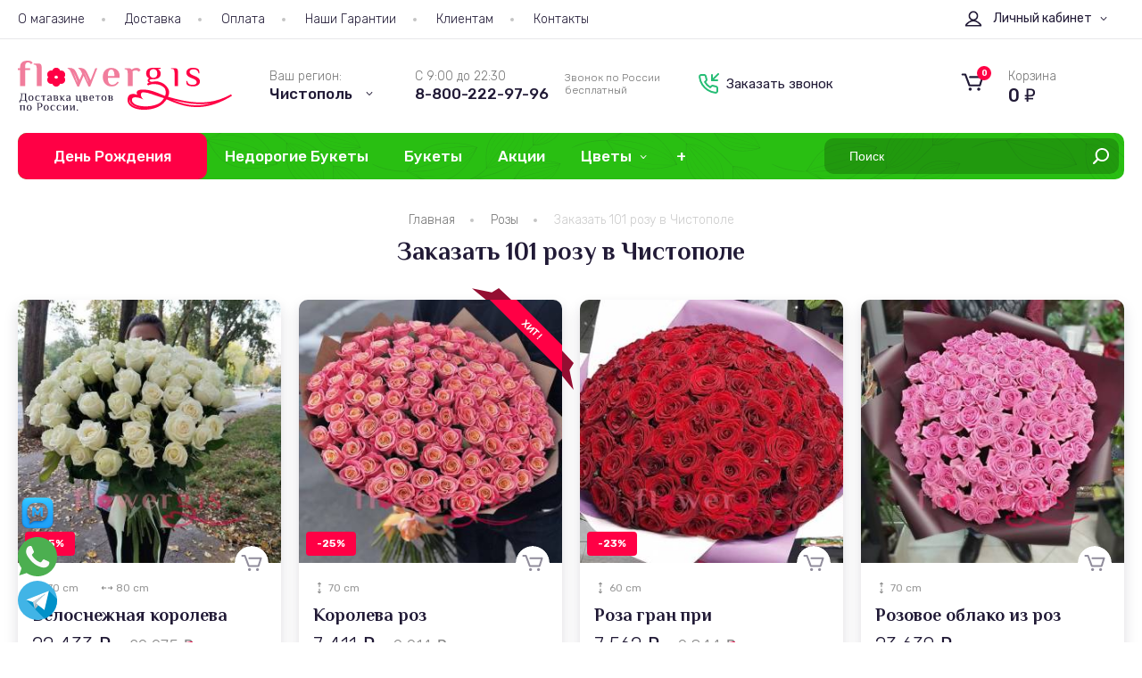

--- FILE ---
content_type: text/html; charset=utf-8
request_url: https://chistopol.flowergis.ru/category/rozy/101-roza/
body_size: 24621
content:
<!DOCTYPE html>
<html lang="ru">

<head>
    
    <!-- Google Tag Manager -->
<script>(function(w,d,s,l,i){w[l]=w[l]||[];w[l].push({'gtm.start':
new Date().getTime(),event:'gtm.js'});var f=d.getElementsByTagName(s)[0],
j=d.createElement(s),dl=l!='dataLayer'?'&l='+l:'';j.async=true;j.src=
'https://www.googletagmanager.com/gtm.js?id='+i+dl;f.parentNode.insertBefore(j,f);
})(window,document,'script','dataLayer','GTM-MGJ52PJX');</script>
<!-- End Google Tag Manager -->

    <meta http-equiv="Content-Type" content="text/html; charset=utf-8"/>
    <meta name="viewport" content="width=device-width, initial-scale=1" />
    <meta http-equiv="x-ua-compatible" content="IE=edge">
    <meta name="yandex-verification" content="bfddd2552b71654e" />
    
    <!--Order fix-->
    <script>
    //document.addEventListener("DOMContentLoaded", function(){
        (function (){
            const getCookie = function(name) {
              let matches = document.cookie.match(new RegExp(
                "(?:^|; )" + name.replace(/([\.$?*|{}\(\)\[\]\\\/\+^])/g, '\\$1') + "=([^;]*)"
              ));
              return matches ? decodeURIComponent(matches[1]) : undefined;
            }
            const setCookie = function (name, value, options = {}) {

              options = {
                path: '/',
                // при необходимости добавьте другие значения по умолчанию
                ...options
              };
            
              if (options.expires instanceof Date) {
                options.expires = options.expires.toUTCString();
              }
            
              let updatedCookie = encodeURIComponent(name) + "=" + encodeURIComponent(value);
            
              for (let optionKey in options) {
                updatedCookie += "; " + optionKey;
                let optionValue = options[optionKey];
                if (optionValue !== true) {
                  updatedCookie += "=" + optionValue;
                }
              }
            
              document.cookie = updatedCookie;
            }
            
            
            var shop_regions_confirm = getCookie('shop_regions_confirm');
            const shop_region_remember_address = getCookie('shop_region_remember_address');
            
            console.log("shop_region_remember_address >> ", shop_region_remember_address);
            
            if (shop_region_remember_address == 1) { 
                console.log("shop_region_remember_address >> ", shop_region_remember_address); 
                setCookie('shop_region_remember_address', 0, { secure: true, 'max-age': 3600 });
            }
            
            if (shop_regions_confirm === undefined){
                shop_regions_confirm = 177;
                setCookie('shop_regions_confirm', shop_regions_confirm, { secure: true, 'max-age': 3600 });
                console.log("shop_regions_confirm >> ", shop_regions_confirm);
            }
            
            
        })();
    //});
</script>




    <!--Order fix-->

            <title>101 роза - купить в Чистополе</title>
        <meta name="keywords" content="Заказать 101 розу в Чистополе, букеты из 101 розы, роза купить, купить цветок, заказать 101 красную розу, букет из белой розы с доставкой недорого, доставка роз." />
        <meta name="description" content="Купить букет из 101 красной розы. Гарантия качества. Лучшая цена в  Чистополе Акция конфеты в подарок. Бесплатная доставка. 8-800-222-97-96" />
        
    <meta name="format-detection" content="telephone=no">
    
    

        
    
    <!--favicon-->
    
    <link rel="apple-touch-icon" sizes="72x72" href="/wa-data/public/site/themes/fgis/apple-touch-icon.png">
    <link rel="android-touch-icon" sizes="144x144" href="/wa-data/public/site/themes/fgis/android-chrome-144x144.png">
    <link rel="icon" type="image/png" sizes="32x32" href="/wa-data/public/site/themes/fgis/favicon-32x32.png">
    <link rel="icon" type="image/png" sizes="16x16" href="/wa-data/public/site/themes/fgis/favicon-16x16.png">
    <link rel="manifest" href="/wa-data/public/site/themes/fgis/site.webmanifest">
    <link rel="mask-icon" href="/wa-data/public/site/themes/fgis/safari-pinned-tab.svg" color="#5bbad5">
    <meta name="msapplication-TileColor" content="#da532c">
    <meta name="theme-color" content="#ffffff">
    
    
    <link rel="icon" href="/wa-data/public/site/themes/fgis/favicon.ico" type="image/x-icon">
    
    <meta name="msapplication-TileColor" content="#ffffff">
    <meta name="msapplication-TileImage" content="/wa-data/public/site/themes/fgis/ms-icon-144x144.png">
    <meta name="theme-color" content="#ffffff">
    
    <!--favicon/-->
    
            <!-- rss -->
                    
    <!-- css -->
    <!-- default.css -->
    <link href="/wa-data/public/site/themes/fgis/default.css?v3.3.19.22" rel="stylesheet" type="text/css"/>
    <!-- default.css -->

    <!-- fonts.googleapis.com -->
     <link href="https://fonts.googleapis.com/css2?family=Philosopher:wght@400;700&family=Rubik:wght@300;400;500;700;900&display=swap" rel="stylesheet"> 
    <!-- fonts.googleapis.com -->

    <!-- fontface.css -->
            <link href="/wa-content/font/ruble/arial/fontface.css" rel="stylesheet" type="text/css">
        <!-- fontface.css -->

    
    <!-- js -->
    <script src="/wa-content/js/jquery/jquery-1.11.1.min.js"></script>
    <script src="/wa-content/js/jquery/jquery-migrate-1.2.1.min.js"></script>
    

    

    <!-- shop app css -->
<link href="/wa-data/public/shop/themes/fgis/default.shop.css?v3.3.19.22" rel="stylesheet" type="text/css">
<!-- order.css -->
<link href="/wa-data/public/shop/themes/fgis/css/order.css?v=3.3.19.22" rel="stylesheet">
<!-- order.css -->


<!-- js -->
<script src="/wa-apps/shop/js/lazy.load.js?v8.19.2.47" defer></script>
<script src="/wa-data/public/shop/themes/fgis/js/owl.carousel.min.js?v3.3.19.22" defer></script>
<script src="/wa-content/js/jquery-plugins/jquery.cookie.js?v3.8.1" defer></script>
<script src="/wa-data/public/shop/themes/fgis/js/jquery.elevatezoom.js?v3.3.19.22" defer></script>
<script src="/wa-data/public/shop/themes/fgis/default.shop.js?v3.3.19.22" defer></script>
<script src="/wa-content/js/jquery-plugins/jquery.retina.min.js?v3.8.1" defer></script>
<script>$(window).load(function() {
    $('.promo img').retina({ force_original_dimensions: false });
    $('.product-list img,.product-info img,.cart img').retina();;
    $('.bestsellers img').retina();
});
</script>



<!-- plugin hook: 'frontend_head' -->


	<link href="/wa-apps/shop/plugins/callb/css/callb.css?8.19.2.47" rel="stylesheet">

	
	

	<script>
		



		document.addEventListener('DOMContentLoaded', function(){
			var script = document.createElement("script");
			script.src = "/wa-apps/shop/plugins/callb/js/callb.frontend.js?8.19.2.47";
			script.async = true;

			script.onload = function () {
				(function ($) {
					var localeSettings = {};
						localeSettings.text_close = 'Закрыть';
						localeSettings.error_sendmail = 'Произошла ошибка при отправке сообщения';
						localeSettings.error_name_phone = 'Заполните «Имя» и «Телефон»';

					callbFrontend.initModule("/callb/", {"update_time":"1497799189","status":"on","frontend_head_status":"on","callb_request_limit":"10","show_done":"off","comment_status":"off","email_of_sender":"","email_of_recipient":"","id_in_html":"#call-back-button","phone_masked_input":"","text_header_title":"\u041e\u0431\u0440\u0430\u0442\u043d\u044b\u0439 \u0437\u0432\u043e\u043d\u043e\u043a","text_name_placeholder":"\u0412\u0430\u0448\u0435 \u0418\u043c\u044f","text_phone_placeholder":"\u0412\u0430\u0448 \u0422\u0435\u043b\u0435\u0444\u043e\u043d","text_comment_placeholder":"\u0412\u0430\u0448 \u043a\u043e\u043c\u043c\u0435\u043d\u0442\u0430\u0440\u0438\u0439","text_submit_button":"\u041e\u0442\u043f\u0440\u0430\u0432\u0438\u0442\u044c","style_form_width":"320","style_form_height":"340","style_form_background":"fff","style_header_background":"fff","style_header_text_color":"211A36","style_submit_width":"300","style_submit_height":"34","style_submit_background":"29BF12","style_submit_text_color":"ffffff","style_close_ok_background":"4d9b58","style_close_error_background":"de4d2c","text_thanks_message":"\u0421\u043f\u0430\u0441\u0438\u0431\u043e,","text_more_thanks_message":"\u0432\u0430\u0448\u0435 \u0441\u043e\u043e\u0431\u0449\u0435\u043d\u0438\u0435 \u043e\u0442\u043f\u0440\u0430\u0432\u043b\u0435\u043d\u043e!","style_thanks_text_color":"717171","privacy_status":"off","privacy_text":"\u041d\u0430\u0436\u0438\u043c\u0430\u044f \u043d\u0430 \u043a\u043d\u043e\u043f\u043a\u0443 \u00ab\u041e\u0442\u043f\u0440\u0430\u0432\u0438\u0442\u044c\u00bb, \u044f \u0434\u0430\u044e","privacy_link_text":"\u0441\u043e\u0433\u043b\u0430\u0441\u0438\u0435 \u043d\u0430 \u043e\u0431\u0440\u0430\u0431\u043e\u0442\u043a\u0443 \u043f\u0435\u0440\u0441\u043e\u043d\u0430\u043b\u044c\u043d\u044b\u0445 \u0434\u0430\u043d\u043d\u044b\u0445","privacy_link_url":"\/site\/privacy-policy\/","privacy_checkbox_status":"off","privacy_checkbox_checked":"unchecked"}, localeSettings);
				})(jQuery);
			}
			console.log(document.querySelector('body'));
			document.querySelector('body').appendChild(script);
		});
	</script>
		


<script>
jQuery(function($) {
	if ($.cookie('shop_region_remember_address'))
	{
		return;
	}

	var selector = '[name$="[address.shipping][city]"], [name$="[address.shipping][region]"], [name$="[address.shipping][country]"]';
	var $change_listener = $(document).on('change', selector, function() {
		$.cookie('shop_region_remember_address', '1', {expires: 200, path: '/'});
		$change_listener.off('change');
	});
});
</script> <script>
                $(function() { $.socialSet = {"status_messenger":"","settings":{"status_plugin":"1","css_class":"","icon_size":"44","position_h":"left","position_v":"down","current_messenger":"All"},"socials":[{"url":"","icon":"\/wa-apps\/shop\/plugins\/seonarniasocial\/img\/facebook.svg","custom_icon":"","target":"_self","sort":"","type":"facebook"},{"url":"","icon":"\/wa-apps\/shop\/plugins\/seonarniasocial\/img\/instagram.svg","custom_icon":"","target":"_self","sort":"","type":"instagram"},{"url":"https:\/\/t.me\/+79296959796","icon":"\/wa-apps\/shop\/plugins\/seonarniasocial\/img\/telegram.svg","custom_icon":"","target":"_self","sort":"3","type":"telegram"},{"url":"https:\/\/api.whatsapp.com\/send?phone=79296959796","icon":"\/wa-apps\/shop\/plugins\/seonarniasocial\/img\/whatsapp.svg","custom_icon":"","target":"_self","sort":"2","type":"whatsapp"},{"url":"","icon":"\/wa-apps\/shop\/plugins\/seonarniasocial\/img\/phone.svg","custom_icon":"","sort":"","type":"phone"},{"url":"https:\/\/max.ru\/u\/f9LHodD0cOLj74HhSx3aaoZnMoLIzmjRVYeROtFh8ZeDRkQlfl-PQ3oVKSI","icon":"\/wa-apps\/shop\/plugins\/seonarniasocial\/img\/viber.svg","custom_icon":"https:\/\/s3.twcstorage.ru\/2ea2b48b-pauk\/ChatGPT%20Image%201%20\u043d\u043e\u044f\u0431.%202025%20\u0433.,%2009_46_14.png","sort":"1","type":"viber"},{"url":"","icon":"\/wa-apps\/shop\/plugins\/seonarniasocial\/img\/mail.svg","custom_icon":"","sort":"","type":"mail"},{"url":"","icon":"\/wa-apps\/shop\/plugins\/seonarniasocial\/img\/vk.svg","custom_icon":"","target":"_self","sort":"","type":"vk "},{"url":"","icon":"\/wa-apps\/shop\/plugins\/seonarniasocial\/img\/pinterest.svg","custom_icon":"","target":"_self","sort":"","type":"pinterest "},{"url":"","icon":"\/wa-apps\/shop\/plugins\/seonarniasocial\/img\/twitter.svg","custom_icon":"","target":"_self","sort":"","type":"twitter "}],"messages":{"viber":{"url":"","icon":"\/wa-apps\/shop\/plugins\/seonarniasocial\/img\/viber.svg","custom_icon":"","type":"viber"},"telegram":{"url":"","icon":"\/wa-apps\/shop\/plugins\/seonarniasocial\/img\/telegram.svg","target":"_self","custom_icon":"","type":"telegram"},"whatsapp":{"url":"","icon":"\/wa-apps\/shop\/plugins\/seonarniasocial\/img\/whatsapp.svg","target":"_self","custom_icon":"","type":"whatsapp"}}}});</script>
                <script src='/wa-apps/shop/plugins/seonarniasocial/js/frontend/seonarnia-social.min.js'></script>
                <link rel='stylesheet' href='/wa-apps/shop/plugins/seonarniasocial/css/frontend/seonarnia-social.css'>

    <!-- $wa->head -->
    <meta property="og:type" content="article">
<meta property="og:title" content="101 роза - купить в Чистополе">
<meta property="og:description" content="Купить букет из 101 красной розы. Гарантия качества. Лучшая цена в  Чистополе Акция конфеты в подарок. Бесплатная доставка. 8-800-222-97-96">
<meta property="og:url" content="https://chistopol.flowergis.ru/category/rozy/101-roza/">
<link rel="icon" href="/favicon.ico" type="image/x-icon" /><meta name="yandex-verification" content="5b52c40b6fa4ee76" />   
    <!-- $wa->head -->

    
    <!--[if lt IE 9]>
    <script>
    document.createElement('header');
    document.createElement('nav');
    document.createElement('section');
    document.createElement('article');
    document.createElement('aside');
    document.createElement('footer');
    document.createElement('figure');
    document.createElement('hgroup');
    document.createElement('menu');
    </script>
    <![endif]-->
    <meta name="wa-expert-hash" content="ed885d2233722b2b965055d67c1b56830d5409" />
    <meta name="cmsmagazine" content="0c181d308a526af5c43cfb3197ce59f6" />
</head>
<body class="gwrap action-category ">  

<div class="gheader">
    <div class="header-top">
        <div class="container ">
            <div class="wa-flex-box full-line">
                <ul class="header-pages"> 
                                                                                        <li><a href="/o-magazine/">О магазине</a></li>    
                                                                    <li><a href="/dostavka/">Доставка</a></li>    
                                                                    <li><a href="/oplata/">Оплата</a></li>    
                                                                    <li><a href="/nashi/">Наши Гарантии</a></li>    
                                                                    <li><a href="/oferta/">Клиентам</a></li>    
                                                                    <li><a href="/kontakty/">Контакты</a></li>    
                                                                                                                                    
                </ul>
                                    <div class="header-account ">
                        <div class="header-account__head ">
                            <i class="icon-user"></i> <span>Личный кабинет</span>
                        </div> 
                        <div class="header-account__menu">                    
                            <ul class="auth" id="js-header-auth-wrapper">
                                                                    <li><a href="/login/">Вход</a></li>
                                    <li><a href="/signup/">Регистрация</a></li>
                                                            </ul> 
                        </div>
                    </div>
                            </div>
        </div>
    </div>
    <div class="container">
        <div class="header-main wa-flex-box full-line">
            <div class="header-main__col1 wa-flex-box full-line">
                <a href="#" class="open-panel">
                    <i class="icon-menu"></i>
                </a>
                <a href="/" class="logo">
                    <img src="/wa-data/public/site/themes/fgis/img/logo.svg" alt="">
                </a>

                <style>.link-box {display: inline-block;cursor: pointer;}.link-box__icon {display: inline-block;vertical-align: middle;}.link-box__link {display: inline-block;vertical-align: middle;}.hide-indicator .indicator {display: none;}.shop-regions__button_hidden {opacity: 0;}.shop-regions__ip-analyzer-variants_hidden {display: none;}</style><link rel="stylesheet" href="/wa-data/public/shop/plugins/regions/window.css?v=2.24.2"><script type="text/javascript">if (typeof shopRegions != 'object'){shopRegions = { };}shopRegions.cookie_domain = ".flowergis.ru";shopRegions.current_region_id = "177";shopRegions.current_region_code = "rus16";shopRegions.number_of_columns = "3";shopRegions.regions_sidebar_enable = false;shopRegions.enable_group_by_letter = false;shopRegions.trigger_environment_restore_url = "\/regions\/restore_user_environment\/";shopRegions.request_redirect_url = "\/choose-city\/get_redirect_url\/";shopRegions.load_popup_content_url = "\/regions\/get_popup_content\/";shopRegions.current_city = {"id":"177","country_iso3":"rus","region_code":"16","name":"\u0427\u0438\u0441\u0442\u043e\u043f\u043e\u043b\u044c","storefront":"chistopol.flowergis.ru\/*","phone":"8-800-222-97-96","email":"chistopol@flowergis.ru","schedule":"\u0421 9:00 \u0434\u043e 22:30","is_popular":"1","is_enable":"1","is_default_for_storefront":"1","sort":"135","domain_id":"154","route":"*","create_datetime":"2020-08-23 18:25:20","update_datetime":"2024-10-10 15:13:16","country_name":"\u0420\u043e\u0441\u0441\u0438\u0439\u0441\u043a\u0430\u044f \u0424\u0435\u0434\u0435\u0440\u0430\u0446\u0438\u044f","domain_name":"chistopol.flowergis.ru","domain_title":"","storefront_title":"\/*"};shopRegions.cities = [{"id":"177","country_iso3":"rus","region_code":"16","name":"\u0427\u0438\u0441\u0442\u043e\u043f\u043e\u043b\u044c","storefront":"chistopol.flowergis.ru\/*","phone":"8-800-222-97-96","email":"chistopol@flowergis.ru","schedule":"\u0421 9:00 \u0434\u043e 22:30","is_popular":"1","is_enable":"1","is_default_for_storefront":"1","sort":"135","domain_id":"154","route":"*","create_datetime":"2020-08-23 18:25:20","update_datetime":"2024-10-10 15:13:16","country_name":"\u0420\u043e\u0441\u0441\u0438\u0439\u0441\u043a\u0430\u044f \u0424\u0435\u0434\u0435\u0440\u0430\u0446\u0438\u044f","domain_name":"chistopol.flowergis.ru","domain_title":"","storefront_title":"\/*"}];shopRegions.suggested_region_id = 0;</script><script type="text/javascript" src="/wa-apps/shop/plugins/regions/js/window.js?v=2.24.2" defer></script><div class="shop-regions"><div class="shop-regions__button shop-regions__button_hidden js-shop-regions__button"><div class="shop-regions-button location">
  	<div class="location__label">Ваш регион:</div>
  	<a class="shop-regions__link shop-regions-button__link shop-regions__link_pseudo shop-regions__trigger-show-window">Чистополь</a>
</div>
</div><div class="shop-regions__ip-analyzer-variants shop-regions__ip-analyzer-variants_hidden js-shop-regions__ip-analyzer-variants"></div></div>
 

                 <div class="header-contacts wa-flex-box full-line ">
                    <div class="header-phone wa-flex-box full-line">
                        <div class="header-phone__inner">
                            <div class="header-phone__label">
                                С 9:00 до 22:30
                            </div>
                                                        <a href="tel:88002229796">8-800-222-97-96</a>
                        </div>
                        <div class="header-phone__info">Звонок по России <br> бесплатный</div>
                    </div>
                    <div class="header-callback">
                        <a href="#" id="call-back-button" class="callback__link">
                            <i class="icon-callback"></i>
                            <span>Заказать звонок</span>
                        </a>
                    </div>
                </div>
            </div>
            <div class="header-main__col2 wa-flex-box full-line">
                <a href="#" onclick="" class="header-open-search"></a>
                <a href="#" onclick="" class="header-open-phone"></a>
                               
                                                <a href="/order/" class="header-cart empty">
                    <i class="icon-cart">
                        <span class="cart-count">0</span>
                    </i>
                    <span class="header-cart__label">Корзина</span>
                    <strong class="cart-total">0 <span class="ruble">₽</span></strong> 
                </a>
                            </div>
        </div>
        <div class="main-menu">
            <div class="main-categories-wrap">
            <ul class="main-categories">
                                                    <li class="main-categories__items  is-promo"><a href="/category/dr/">День Рождения</a>
                                            </li>
                                    <li class="main-categories__items  "><a href="/category/nedorogie-bukety/">Недорогие Букеты</a>
                                            </li>
                                    <li class="main-categories__items  "><a href="/category/bukety/">Букеты</a>
                                            </li>
                                    <li class="main-categories__items  "><a href="/category/aktsii/">Акции</a>
                                            </li>
                                    <li class="main-categories__items collapsible "><a href="/category/tsvety/">Цветы</a>
                         
                                                        <ul class="subcat cl-1"><li><a href="/category/tsvety/alstromerii/" title="Альстромерии">Альстромерии</a></li><li><a href="/category/tsvety/khrizantemy/" title="Хризантемы">Хризантемы</a></li><li><a href="/category/tsvety/lilii/" title="Лилии">Лилии</a></li><li><a href="/category/tsvety/orkhidei/" title="Орхидеи">Орхидеи</a></li><li><a href="/category/tsvety/romashki/" title="Ромашки">Ромашки</a></li><li><a href="/category/tsvety/gerbery/" title="Герберы">Герберы</a></li><li><a href="/category/tsvety/gvozdiki/" title="Гвоздики">Гвоздики</a></li></ul>
                                            </li>
                                    <li class="main-categories__items collapsible "><a href="/category/rozy/">Розы</a>
                         
                                                        <ul class="subcat cl-2"><li><a href="/category/rozy/7-roz/" title="7 роз">7 роз</a></li><li><a href="/category/rozy/9-roz/" title="9 роз">9 роз</a></li><li><a href="/category/rozy/15-roz/" title="15 роз">15 роз</a></li><li><a href="/category/rozy/21-roza/" title="21 роза">21 роза</a></li><li><a href="/category/rozy/51-roza/" title="51 роза">51 роза</a></li><li><a href="/category/rozy/101-roza/" title="101 роза">101 роза</a></li><li><a href="/category/rozy/shlyapnye-korobki/" title="Шляпные Коробки">Шляпные Коробки</a></li><li><a href="/category/rozy/krasnye-rozy/" title="Красные розы">Красные розы</a></li><li><a href="/category/rozy/belye-rozy/" title="Белые розы">Белые розы</a></li><li><a href="/category/rozy/rozovye-rozy/" title="Розовые розы">Розовые розы</a></li><li><a href="/category/rozy/zheltye-rozy/" title="Желтые розы">Желтые розы</a></li><li><a href="/category/rozy/raznotsvetnye-rozy/" title="Разноцветные розы">Разноцветные розы</a></li><li><a href="/category/rozy/kustovye-rozy/" title="Кустовые розы">Кустовые розы</a></li><li><a href="/category/rozy/serdtsa-iz-roz/" title="Сердца из роз">Сердца из роз</a></li></ul>
                                            </li>
                                    <li class="main-categories__items  "><a href="/category/premium/">Премиум</a>
                                            </li>
                            </ul>
            </div>
            <div class="main-search">
                <!-- product search -->
                <a href="#" class="open-search"></a>
                <form method="get" action="/search/" class="search">
                    <div class="search-wrapper">
                        <input id="search" type="search" name="query"  placeholder="Поиск">
                        <button type="submit"></button>
                    </div>
                </form>
            </div>
        </div>
    </div>
</div>

<div class="gmain">
    <!-- plugin hook: 'frontend_header' -->

<div id="socialNetwork" class="socialNetwork"></div>

<div class="socialMessenger">
    <div id="socialMessenger__list" class="socialMessenger__list active"></div>
    <div class="socialMessenger__button">
        <div class="socialMessenger__button-active"></div>
    </div>
</div>


<div class="content" id="page-content" itemscope itemtype="http://schema.org/WebPage">
       

    <div class="container">

    <div class="breadcrumbs-wrapper "><ul class="breadcrumbs-block" itemprop="breadcrumb"><li class="breadcrumb-item "><a class="breadcrumb-link" href="/">Главная</a></li><li class="breadcrumb-item "><a class="breadcrumb-link" href="/category/rozy/">Розы</a></li><li class="breadcrumb-item  breadcrumb-item__last"><div class="breadcrumb-link is-active" href="#">Заказать 101 розу в Чистополе</div></li></ul></div>

    <h1 class="category-name g-head align-center "> 
        Заказать 101 розу в Чистополе

            </h1>

    <!-- subcategories -->
    
    

    <!-- plugin hook: 'frontend_category' -->
    
    
    

<div class=" ">

  

                
    <!-- filtering by product features -->    
    
<div class="">
        <div id="product-list">
                        
<div class="thumbs product-list  ">

<!-- more group -->


    
    

    
                        
    <div class="thumbs-item" itemscope itemtype ="http://schema.org/Product">
        
        <div class="item__inner">
        <a href="/belosnezhnaya-koroleva/" title="Белоснежная королева">
  
            <div class="image">
                                <div class="badge-wrapper">
                                         
                    <div class="main-image">
                                                  
                        <img class="zoom-image " src="/wa-data/public/shop/products/53/04/453/images/704/704.320x320.jpg" data-src="/wa-data/public/shop/products/53/04/453/images/704/704.320x320.jpg" data-zoom-image="/wa-data/public/shop/products/53/04/453/images/704/704.570x570.jpg"  alt="Белоснежная королева">
                    </div>
                    
                </div>
                                    <div class="percent">
                        -25%
                    </div>
                
            </div>
            <div class="summary">
                                                            
                                                    <div class="size">
                                <i class="size-h"></i> 
                                70
                             cm 
                            </div>
                                                                            <div class="size">
                                <i class="size-w"></i>
                                80
                                 cm 
                            </div>
                                             
                 

                

                 
            </div>
            <h5>
                <span itemprop="name">Белоснежная королева</span>
            </h5>
              
        </a>

       
        
        <div itemprop="offers" class="offers" itemscope itemtype="http://schema.org/Offer">
             <div class="add-dublicat"></div> 
                            <form class="purchase addtocart" data-url="/belosnezhnaya-koroleva/?cart=1" method="post" action="/cart/add/">
                    <div class="pricing">
                       
                        <span class="price nowrap">22 433 <span class="ruble">₽</span></span>
                         <span class="compare-at-price nowrap"> 29 975 <span class="ruble">₽</span></span>                         <meta itemprop="price" content="22433">
                        <meta itemprop="priceCurrency" content="RUB">
                    </div>
                    <div class="buttons">
                        <input type="submit" class="button-cart button small" value="Заказать">
                        
                        

                        <script style="display: none">window.shop_buy1click_config = {"wa_url":"\/","form_url":"\/buy1click\/form\/","update_form_url":"\/buy1click\/update_state\/","send_form_url":"\/buy1click\/send_form\/","ping_form_url":"\/buy1click\/ping_form\/","close_form_url":"\/buy1click\/close\/","send_channel_address_url":"\/buy1click\/request_channel_code\/","send_channel_code_url":"\/buy1click\/validate_channel_code\/","is_increase_plugin_enabled":false};jQuery(function () {if(!window.shop_buy1click) buy1ClickInitialize();});</script><button class="buy1click-open-button buy1click-button buy1click-button_type_item small button bordered link-one-click" type="button" data-type="item" data-product_id="453" data-sku_available="{&quot;1216&quot;:true,&quot;1402&quot;:true}" data-default_sku_id="1216"><span>Купить в 1 клик</span><svg class="buy1click-svg-icon buy1click-loader buy1click-loader_button buy1click-button__loader" width="16" height="16"><use class="buy1click-svg-icon__content" xlink:href="#buy1click-icon_spinner" fill="none" stroke="#828282" /></svg></button>
                    
                    </div>
                     <i class="adding2cart"></i>
                    <input type="hidden" name="product_id" value="453">
                    <span class="added2cart" style="display: none;">Белоснежная королева теперь <a href="/order/"><strong>в вашей корзине покупок</strong></a></span>
                </form>
                <link itemprop="availability" href="http://schema.org/InStock" />
                    </div>
        </div>
    </div>

    
    

    
                        
    <div class="thumbs-item" itemscope itemtype ="http://schema.org/Product">
        
        <div class="item__inner">
        <a href="/koroleva-roz-ot-3990/" title="Королева роз">
  
            <div class="image">
                                <div class="badge-wrapper">
                                                                <div class="corner top right"><div class="badge bestseller"><span>Хит!</span></div></div>
                     
                    <div class="main-image">
                                                  
                        <img class="zoom-image " src="/wa-data/public/shop/products/71/05/571/images/827/827.320x320.jpg" data-src="/wa-data/public/shop/products/71/05/571/images/827/827.320x320.jpg" data-zoom-image="/wa-data/public/shop/products/71/05/571/images/827/827.570x570.jpg"  alt="Королева роз">
                    </div>
                    
                </div>
                                    <div class="percent">
                        -25%
                    </div>
                
            </div>
            <div class="summary">
                                                            
                                                    <div class="size">
                                <i class="size-h"></i> 
                                70
                             cm 
                            </div>
                                                                     
                 

                

                 
            </div>
            <h5>
                <span itemprop="name">Королева роз</span>
            </h5>
              
        </a>

       
        
        <div itemprop="offers" class="offers" itemscope itemtype="http://schema.org/Offer">
             <div class="add-dublicat"></div> 
                            <form class="purchase addtocart" data-url="/koroleva-roz-ot-3990/?cart=1" method="post" action="/cart/add/">
                    <div class="pricing">
                       
                        <span class="price nowrap">7 411 <span class="ruble">₽</span></span>
                         <span class="compare-at-price nowrap"> 9 914 <span class="ruble">₽</span></span>                         <meta itemprop="price" content="7411">
                        <meta itemprop="priceCurrency" content="RUB">
                    </div>
                    <div class="buttons">
                        <input type="submit" class="button-cart button small" value="Заказать">
                        
                        

                        <script style="display: none">window.shop_buy1click_config = {"wa_url":"\/","form_url":"\/buy1click\/form\/","update_form_url":"\/buy1click\/update_state\/","send_form_url":"\/buy1click\/send_form\/","ping_form_url":"\/buy1click\/ping_form\/","close_form_url":"\/buy1click\/close\/","send_channel_address_url":"\/buy1click\/request_channel_code\/","send_channel_code_url":"\/buy1click\/validate_channel_code\/","is_increase_plugin_enabled":false};jQuery(function () {if(!window.shop_buy1click) buy1ClickInitialize();});</script><button class="buy1click-open-button buy1click-button buy1click-button_type_item small button bordered link-one-click" type="button" data-type="item" data-product_id="571" data-sku_available="{&quot;1408&quot;:true,&quot;1409&quot;:true,&quot;1410&quot;:true}" data-default_sku_id="1408"><span>Купить в 1 клик</span><svg class="buy1click-svg-icon buy1click-loader buy1click-loader_button buy1click-button__loader" width="16" height="16"><use class="buy1click-svg-icon__content" xlink:href="#buy1click-icon_spinner" fill="none" stroke="#828282" /></svg></button>
                    
                    </div>
                     <i class="adding2cart"></i>
                    <input type="hidden" name="product_id" value="571">
                    <span class="added2cart" style="display: none;">Королева роз теперь <a href="/order/"><strong>в вашей корзине покупок</strong></a></span>
                </form>
                <link itemprop="availability" href="http://schema.org/InStock" />
                    </div>
        </div>
    </div>

    
    

    
                        
    <div class="thumbs-item" itemscope itemtype ="http://schema.org/Product">
        
        <div class="item__inner">
        <a href="/barkhatnye-rozy-ot-/" title="Роза гран при ">
  
            <div class="image">
                                <div class="badge-wrapper">
                                         
                    <div class="main-image">
                                                  
                        <img class="zoom-image " src="/wa-data/public/shop/products/72/05/572/images/828/828.320x320.jpg" data-src="/wa-data/public/shop/products/72/05/572/images/828/828.320x320.jpg" data-zoom-image="/wa-data/public/shop/products/72/05/572/images/828/828.570x570.jpg"  alt="Роза гран при ">
                    </div>
                    
                </div>
                                    <div class="percent">
                        -23%
                    </div>
                
            </div>
            <div class="summary">
                                                            
                                                    <div class="size">
                                <i class="size-h"></i> 
                                60
                             cm 
                            </div>
                                                                     
                 

                

                 
            </div>
            <h5>
                <span itemprop="name">Роза гран при </span>
            </h5>
              
        </a>

       
        
        <div itemprop="offers" class="offers" itemscope itemtype="http://schema.org/Offer">
             <div class="add-dublicat"></div> 
                            <form class="purchase addtocart" data-url="/barkhatnye-rozy-ot-/?cart=1" method="post" action="/cart/add/">
                    <div class="pricing">
                       
                        <span class="price nowrap">7 562 <span class="ruble">₽</span></span>
                         <span class="compare-at-price nowrap"> 9 844 <span class="ruble">₽</span></span>                         <meta itemprop="price" content="7562">
                        <meta itemprop="priceCurrency" content="RUB">
                    </div>
                    <div class="buttons">
                        <input type="submit" class="button-cart button small" value="Заказать">
                        
                        

                        <script style="display: none">window.shop_buy1click_config = {"wa_url":"\/","form_url":"\/buy1click\/form\/","update_form_url":"\/buy1click\/update_state\/","send_form_url":"\/buy1click\/send_form\/","ping_form_url":"\/buy1click\/ping_form\/","close_form_url":"\/buy1click\/close\/","send_channel_address_url":"\/buy1click\/request_channel_code\/","send_channel_code_url":"\/buy1click\/validate_channel_code\/","is_increase_plugin_enabled":false};jQuery(function () {if(!window.shop_buy1click) buy1ClickInitialize();});</script><button class="buy1click-open-button buy1click-button buy1click-button_type_item small button bordered link-one-click" type="button" data-type="item" data-product_id="572" data-sku_available="{&quot;1411&quot;:true,&quot;1412&quot;:true,&quot;1413&quot;:true}" data-default_sku_id="1411"><span>Купить в 1 клик</span><svg class="buy1click-svg-icon buy1click-loader buy1click-loader_button buy1click-button__loader" width="16" height="16"><use class="buy1click-svg-icon__content" xlink:href="#buy1click-icon_spinner" fill="none" stroke="#828282" /></svg></button>
                    
                    </div>
                     <i class="adding2cart"></i>
                    <input type="hidden" name="product_id" value="572">
                    <span class="added2cart" style="display: none;">Роза гран при  теперь <a href="/order/"><strong>в вашей корзине покупок</strong></a></span>
                </form>
                <link itemprop="availability" href="http://schema.org/InStock" />
                    </div>
        </div>
    </div>

    
    

    
                        
    <div class="thumbs-item" itemscope itemtype ="http://schema.org/Product">
        
        <div class="item__inner">
        <a href="/rozovoe-oblako-iz-roz/" title="Розовое облако из роз ">
  
            <div class="image">
                                <div class="badge-wrapper">
                                         
                    <div class="main-image">
                                                  
                        <img class="zoom-image " src="/wa-data/public/shop/products/77/05/577/images/834/834.320x320.jpg" data-src="/wa-data/public/shop/products/77/05/577/images/834/834.320x320.jpg" data-zoom-image="/wa-data/public/shop/products/77/05/577/images/834/834.570x570.jpg"  alt="Розовое облако из роз ">
                    </div>
                    
                </div>
                
            </div>
            <div class="summary">
                                                            
                                                    <div class="size">
                                <i class="size-h"></i> 
                                70
                             cm 
                            </div>
                                                                     
                 

                

                 
            </div>
            <h5>
                <span itemprop="name">Розовое облако из роз </span>
            </h5>
              
        </a>

       
        
        <div itemprop="offers" class="offers" itemscope itemtype="http://schema.org/Offer">
             <div class="add-dublicat"></div> 
                            <form class="purchase addtocart" data-url="/rozovoe-oblako-iz-roz/?cart=1" method="post" action="/cart/add/">
                    <div class="pricing">
                       
                        <span class="price nowrap">23 639 <span class="ruble">₽</span></span>
                                                 <meta itemprop="price" content="23639">
                        <meta itemprop="priceCurrency" content="RUB">
                    </div>
                    <div class="buttons">
                        <input type="submit" class="button-cart button small" value="Заказать">
                        
                        

                        <script style="display: none">window.shop_buy1click_config = {"wa_url":"\/","form_url":"\/buy1click\/form\/","update_form_url":"\/buy1click\/update_state\/","send_form_url":"\/buy1click\/send_form\/","ping_form_url":"\/buy1click\/ping_form\/","close_form_url":"\/buy1click\/close\/","send_channel_address_url":"\/buy1click\/request_channel_code\/","send_channel_code_url":"\/buy1click\/validate_channel_code\/","is_increase_plugin_enabled":false};jQuery(function () {if(!window.shop_buy1click) buy1ClickInitialize();});</script><button class="buy1click-open-button buy1click-button buy1click-button_type_item small button bordered link-one-click" type="button" data-type="item" data-product_id="577" data-sku_available="{&quot;1420&quot;:true,&quot;1421&quot;:true}" data-default_sku_id="1420"><span>Купить в 1 клик</span><svg class="buy1click-svg-icon buy1click-loader buy1click-loader_button buy1click-button__loader" width="16" height="16"><use class="buy1click-svg-icon__content" xlink:href="#buy1click-icon_spinner" fill="none" stroke="#828282" /></svg></button>
                    
                    </div>
                     <i class="adding2cart"></i>
                    <input type="hidden" name="product_id" value="577">
                    <span class="added2cart" style="display: none;">Розовое облако из роз  теперь <a href="/order/"><strong>в вашей корзине покупок</strong></a></span>
                </form>
                <link itemprop="availability" href="http://schema.org/InStock" />
                    </div>
        </div>
    </div>

    
    

    
                        
    <div class="thumbs-item" itemscope itemtype ="http://schema.org/Product">
        
        <div class="item__inner">
        <a href="/roza-ekvador-ot-3995/" title="Роза эквадор">
  
            <div class="image">
                                <div class="badge-wrapper">
                                         
                    <div class="main-image">
                                                  
                        <img class="zoom-image " src="/wa-data/public/shop/products/78/05/578/images/835/835.320x320.jpg" data-src="/wa-data/public/shop/products/78/05/578/images/835/835.320x320.jpg" data-zoom-image="/wa-data/public/shop/products/78/05/578/images/835/835.570x570.jpg"  alt="Роза эквадор">
                    </div>
                    
                </div>
                                    <div class="percent">
                        -18%
                    </div>
                
            </div>
            <div class="summary">
                                                            
                                                    <div class="size">
                                <i class="size-h"></i> 
                                60
                             cm 
                            </div>
                                                                     
                 

                

                 
            </div>
            <h5>
                <span itemprop="name">Роза эквадор</span>
            </h5>
              
        </a>

       
        
        <div itemprop="offers" class="offers" itemscope itemtype="http://schema.org/Offer">
             <div class="add-dublicat"></div> 
                            <form class="purchase addtocart" data-url="/roza-ekvador-ot-3995/?cart=1" method="post" action="/cart/add/">
                    <div class="pricing">
                       
                        <span class="price nowrap">4 839 <span class="ruble">₽</span></span>
                         <span class="compare-at-price nowrap"> 5 930 <span class="ruble">₽</span></span>                         <meta itemprop="price" content="4839">
                        <meta itemprop="priceCurrency" content="RUB">
                    </div>
                    <div class="buttons">
                        <input type="submit" class="button-cart button small" value="Заказать">
                        
                        

                        <script style="display: none">window.shop_buy1click_config = {"wa_url":"\/","form_url":"\/buy1click\/form\/","update_form_url":"\/buy1click\/update_state\/","send_form_url":"\/buy1click\/send_form\/","ping_form_url":"\/buy1click\/ping_form\/","close_form_url":"\/buy1click\/close\/","send_channel_address_url":"\/buy1click\/request_channel_code\/","send_channel_code_url":"\/buy1click\/validate_channel_code\/","is_increase_plugin_enabled":false};jQuery(function () {if(!window.shop_buy1click) buy1ClickInitialize();});</script><button class="buy1click-open-button buy1click-button buy1click-button_type_item small button bordered link-one-click" type="button" data-type="item" data-product_id="578" data-sku_available="{&quot;1422&quot;:true,&quot;1423&quot;:true,&quot;1424&quot;:true}" data-default_sku_id="1422"><span>Купить в 1 клик</span><svg class="buy1click-svg-icon buy1click-loader buy1click-loader_button buy1click-button__loader" width="16" height="16"><use class="buy1click-svg-icon__content" xlink:href="#buy1click-icon_spinner" fill="none" stroke="#828282" /></svg></button>
                    
                    </div>
                     <i class="adding2cart"></i>
                    <input type="hidden" name="product_id" value="578">
                    <span class="added2cart" style="display: none;">Роза эквадор теперь <a href="/order/"><strong>в вашей корзине покупок</strong></a></span>
                </form>
                <link itemprop="availability" href="http://schema.org/InStock" />
                    </div>
        </div>
    </div>

    
    

    
                        
    <div class="thumbs-item" itemscope itemtype ="http://schema.org/Product">
        
        <div class="item__inner">
        <a href="/volny-iz-roz/" title="Волшебное признание">
  
            <div class="image">
                                <div class="badge-wrapper">
                                         
                    <div class="main-image">
                                                  
                        <img class="zoom-image " src="/wa-data/public/shop/products/11/06/611/images/869/869.320x320.jpg" data-src="/wa-data/public/shop/products/11/06/611/images/869/869.320x320.jpg" data-zoom-image="/wa-data/public/shop/products/11/06/611/images/869/869.570x570.jpg"  alt="Волшебное признание">
                    </div>
                    
                </div>
                                    <div class="percent">
                        -2%
                    </div>
                
            </div>
            <div class="summary">
                                                            
                                                    <div class="size">
                                <i class="size-h"></i> 
                                50
                             cm 
                            </div>
                                                                            <div class="size">
                                <i class="size-w"></i>
                                95
                                 cm 
                            </div>
                                             
                 

                

                 
            </div>
            <h5>
                <span itemprop="name">Волшебное признание</span>
            </h5>
              
        </a>

       
        
        <div itemprop="offers" class="offers" itemscope itemtype="http://schema.org/Offer">
             <div class="add-dublicat"></div> 
                            <form class="purchase addtocart"  method="post" action="/cart/add/">
                    <div class="pricing">
                       
                        <span class="price nowrap">36 579 <span class="ruble">₽</span></span>
                         <span class="compare-at-price nowrap"> 37 244 <span class="ruble">₽</span></span>                         <meta itemprop="price" content="36579">
                        <meta itemprop="priceCurrency" content="RUB">
                    </div>
                    <div class="buttons">
                        <input type="submit" class="button-cart button small" value="Заказать">
                        
                        

                        <script style="display: none">window.shop_buy1click_config = {"wa_url":"\/","form_url":"\/buy1click\/form\/","update_form_url":"\/buy1click\/update_state\/","send_form_url":"\/buy1click\/send_form\/","ping_form_url":"\/buy1click\/ping_form\/","close_form_url":"\/buy1click\/close\/","send_channel_address_url":"\/buy1click\/request_channel_code\/","send_channel_code_url":"\/buy1click\/validate_channel_code\/","is_increase_plugin_enabled":false};jQuery(function () {if(!window.shop_buy1click) buy1ClickInitialize();});</script><button class="buy1click-open-button buy1click-button buy1click-button_type_item small button bordered link-one-click" type="button" data-type="item" data-product_id="611" data-sku_available="{&quot;1465&quot;:true}" data-default_sku_id="1465"><span>Купить в 1 клик</span><svg class="buy1click-svg-icon buy1click-loader buy1click-loader_button buy1click-button__loader" width="16" height="16"><use class="buy1click-svg-icon__content" xlink:href="#buy1click-icon_spinner" fill="none" stroke="#828282" /></svg></button>
                    
                    </div>
                     <i class="adding2cart"></i>
                    <input type="hidden" name="product_id" value="611">
                    <span class="added2cart" style="display: none;">Волшебное признание теперь <a href="/order/"><strong>в вашей корзине покупок</strong></a></span>
                </form>
                <link itemprop="availability" href="http://schema.org/InStock" />
                    </div>
        </div>
    </div>

    
    

    
                        
    <div class="thumbs-item" itemscope itemtype ="http://schema.org/Product">
        
        <div class="item__inner">
        <a href="/serdechnoe-pozdravlenie/" title="От всего сердца">
  
            <div class="image">
                                <div class="badge-wrapper">
                                         
                    <div class="main-image">
                                                  
                        <img class="zoom-image " src="/wa-data/public/shop/products/12/06/612/images/870/870.320x320.jpg" data-src="/wa-data/public/shop/products/12/06/612/images/870/870.320x320.jpg" data-zoom-image="/wa-data/public/shop/products/12/06/612/images/870/870.570x570.jpg"  alt="От всего сердца">
                    </div>
                    
                </div>
                
            </div>
            <div class="summary">
                                                            
                                                    <div class="size">
                                <i class="size-h"></i> 
                                60
                             cm 
                            </div>
                                                                            <div class="size">
                                <i class="size-w"></i>
                                95
                                 cm 
                            </div>
                                             
                 

                

                 
            </div>
            <h5>
                <span itemprop="name">От всего сердца</span>
            </h5>
              
        </a>

       
        
        <div itemprop="offers" class="offers" itemscope itemtype="http://schema.org/Offer">
             <div class="add-dublicat"></div> 
                            <form class="purchase addtocart"  method="post" action="/cart/add/">
                    <div class="pricing">
                       
                        <span class="price nowrap">37 283 <span class="ruble">₽</span></span>
                                                 <meta itemprop="price" content="37283">
                        <meta itemprop="priceCurrency" content="RUB">
                    </div>
                    <div class="buttons">
                        <input type="submit" class="button-cart button small" value="Заказать">
                        
                        

                        <script style="display: none">window.shop_buy1click_config = {"wa_url":"\/","form_url":"\/buy1click\/form\/","update_form_url":"\/buy1click\/update_state\/","send_form_url":"\/buy1click\/send_form\/","ping_form_url":"\/buy1click\/ping_form\/","close_form_url":"\/buy1click\/close\/","send_channel_address_url":"\/buy1click\/request_channel_code\/","send_channel_code_url":"\/buy1click\/validate_channel_code\/","is_increase_plugin_enabled":false};jQuery(function () {if(!window.shop_buy1click) buy1ClickInitialize();});</script><button class="buy1click-open-button buy1click-button buy1click-button_type_item small button bordered link-one-click" type="button" data-type="item" data-product_id="612" data-sku_available="{&quot;1466&quot;:true}" data-default_sku_id="1466"><span>Купить в 1 клик</span><svg class="buy1click-svg-icon buy1click-loader buy1click-loader_button buy1click-button__loader" width="16" height="16"><use class="buy1click-svg-icon__content" xlink:href="#buy1click-icon_spinner" fill="none" stroke="#828282" /></svg></button>
                    
                    </div>
                     <i class="adding2cart"></i>
                    <input type="hidden" name="product_id" value="612">
                    <span class="added2cart" style="display: none;">От всего сердца теперь <a href="/order/"><strong>в вашей корзине покупок</strong></a></span>
                </form>
                <link itemprop="availability" href="http://schema.org/InStock" />
                    </div>
        </div>
    </div>

    
    

    
                        
    <div class="thumbs-item" itemscope itemtype ="http://schema.org/Product">
        
        <div class="item__inner">
        <a href="/101-voskhishchenie/" title="101 поцелуй">
  
            <div class="image">
                                <div class="badge-wrapper">
                                         
                    <div class="main-image">
                                                  
                        <img class="zoom-image " src="/wa-data/public/shop/products/13/06/613/images/871/871.320x320.jpg" data-src="/wa-data/public/shop/products/13/06/613/images/871/871.320x320.jpg" data-zoom-image="/wa-data/public/shop/products/13/06/613/images/871/871.570x570.jpg"  alt="101 поцелуй">
                    </div>
                    
                </div>
                                    <div class="percent">
                        -17%
                    </div>
                
            </div>
            <div class="summary">
                                                            
                                                    <div class="size">
                                <i class="size-h"></i> 
                                60
                             cm 
                            </div>
                                                                            <div class="size">
                                <i class="size-w"></i>
                                95
                                 cm 
                            </div>
                                             
                 

                

                 
            </div>
            <h5>
                <span itemprop="name">101 поцелуй</span>
            </h5>
              
        </a>

       
        
        <div itemprop="offers" class="offers" itemscope itemtype="http://schema.org/Offer">
             <div class="add-dublicat"></div> 
                            <form class="purchase addtocart" data-url="/101-voskhishchenie/?cart=1" method="post" action="/cart/add/">
                    <div class="pricing">
                       
                        <span class="price nowrap">29 009 <span class="ruble">₽</span></span>
                         <span class="compare-at-price nowrap"> 35 127 <span class="ruble">₽</span></span>                         <meta itemprop="price" content="29009">
                        <meta itemprop="priceCurrency" content="RUB">
                    </div>
                    <div class="buttons">
                        <input type="submit" class="button-cart button small" value="Заказать">
                        
                        

                        <script style="display: none">window.shop_buy1click_config = {"wa_url":"\/","form_url":"\/buy1click\/form\/","update_form_url":"\/buy1click\/update_state\/","send_form_url":"\/buy1click\/send_form\/","ping_form_url":"\/buy1click\/ping_form\/","close_form_url":"\/buy1click\/close\/","send_channel_address_url":"\/buy1click\/request_channel_code\/","send_channel_code_url":"\/buy1click\/validate_channel_code\/","is_increase_plugin_enabled":false};jQuery(function () {if(!window.shop_buy1click) buy1ClickInitialize();});</script><button class="buy1click-open-button buy1click-button buy1click-button_type_item small button bordered link-one-click" type="button" data-type="item" data-product_id="613" data-sku_available="{&quot;1467&quot;:true,&quot;1559&quot;:true}" data-default_sku_id="1467"><span>Купить в 1 клик</span><svg class="buy1click-svg-icon buy1click-loader buy1click-loader_button buy1click-button__loader" width="16" height="16"><use class="buy1click-svg-icon__content" xlink:href="#buy1click-icon_spinner" fill="none" stroke="#828282" /></svg></button>
                    
                    </div>
                     <i class="adding2cart"></i>
                    <input type="hidden" name="product_id" value="613">
                    <span class="added2cart" style="display: none;">101 поцелуй теперь <a href="/order/"><strong>в вашей корзине покупок</strong></a></span>
                </form>
                <link itemprop="availability" href="http://schema.org/InStock" />
                    </div>
        </div>
    </div>

    
    

    
                        
    <div class="thumbs-item" itemscope itemtype ="http://schema.org/Product">
        
        <div class="item__inner">
        <a href="/iz-belyh-roz/" title="Из белых роз премиум">
  
            <div class="image">
                                <div class="badge-wrapper">
                                         
                    <div class="main-image">
                                                  
                        <img class="zoom-image " src="/wa-data/public/shop/products/47/06/647/images/1029/1029.320x320.jpg" data-src="/wa-data/public/shop/products/47/06/647/images/1029/1029.320x320.jpg" data-zoom-image="/wa-data/public/shop/products/47/06/647/images/1029/1029.570x570.jpg"  alt="Из белых роз премиум">
                    </div>
                    
                </div>
                                    <div class="percent">
                        -16%
                    </div>
                
            </div>
            <div class="summary">
                                     
                 

                

                 
            </div>
            <h5>
                <span itemprop="name">Из белых роз премиум</span>
            </h5>
              
        </a>

       
        
        <div itemprop="offers" class="offers" itemscope itemtype="http://schema.org/Offer">
             <div class="add-dublicat"></div> 
                            <form class="purchase addtocart" data-url="/iz-belyh-roz/?cart=1" method="post" action="/cart/add/">
                    <div class="pricing">
                       
                        <span class="price nowrap">2 562 <span class="ruble">₽</span></span>
                         <span class="compare-at-price nowrap"> 3 035 <span class="ruble">₽</span></span>                         <meta itemprop="price" content="2562">
                        <meta itemprop="priceCurrency" content="RUB">
                    </div>
                    <div class="buttons">
                        <input type="submit" class="button-cart button small" value="Заказать">
                        
                        

                        <script style="display: none">window.shop_buy1click_config = {"wa_url":"\/","form_url":"\/buy1click\/form\/","update_form_url":"\/buy1click\/update_state\/","send_form_url":"\/buy1click\/send_form\/","ping_form_url":"\/buy1click\/ping_form\/","close_form_url":"\/buy1click\/close\/","send_channel_address_url":"\/buy1click\/request_channel_code\/","send_channel_code_url":"\/buy1click\/validate_channel_code\/","is_increase_plugin_enabled":false};jQuery(function () {if(!window.shop_buy1click) buy1ClickInitialize();});</script><button class="buy1click-open-button buy1click-button buy1click-button_type_item small button bordered link-one-click" type="button" data-type="item" data-product_id="647" data-sku_available="{&quot;1523&quot;:true,&quot;1520&quot;:true,&quot;1521&quot;:true,&quot;1699&quot;:true,&quot;1700&quot;:true,&quot;1701&quot;:true}" data-default_sku_id="1523"><span>Купить в 1 клик</span><svg class="buy1click-svg-icon buy1click-loader buy1click-loader_button buy1click-button__loader" width="16" height="16"><use class="buy1click-svg-icon__content" xlink:href="#buy1click-icon_spinner" fill="none" stroke="#828282" /></svg></button>
                    
                    </div>
                     <i class="adding2cart"></i>
                    <input type="hidden" name="product_id" value="647">
                    <span class="added2cart" style="display: none;">Из белых роз премиум теперь <a href="/order/"><strong>в вашей корзине покупок</strong></a></span>
                </form>
                <link itemprop="availability" href="http://schema.org/InStock" />
                    </div>
        </div>
    </div>

    
    

    
                        
    <div class="thumbs-item" itemscope itemtype ="http://schema.org/Product">
        
        <div class="item__inner">
        <a href="/s-toboy-v-myslyakh/" title="С тобой в мыслях">
  
            <div class="image">
                                <div class="badge-wrapper">
                                         
                    <div class="main-image">
                                                  
                        <img class="zoom-image " src="/wa-data/public/shop/products/25/07/725/images/1047/1047.320x320.png" data-src="/wa-data/public/shop/products/25/07/725/images/1047/1047.320x320.png" data-zoom-image="/wa-data/public/shop/products/25/07/725/images/1047/1047.570x570.png"  alt="С тобой в мыслях">
                    </div>
                    
                </div>
                                    <div class="percent">
                        -26%
                    </div>
                
            </div>
            <div class="summary">
                                                            
                                                                     
                 

                

                 
            </div>
            <h5>
                <span itemprop="name">С тобой в мыслях</span>
            </h5>
              
        </a>

       
        
        <div itemprop="offers" class="offers" itemscope itemtype="http://schema.org/Offer">
             <div class="add-dublicat"></div> 
                            <form class="purchase addtocart" data-url="/s-toboy-v-myslyakh/?cart=1" method="post" action="/cart/add/">
                    <div class="pricing">
                       
                        <span class="price nowrap">7 335 <span class="ruble">₽</span></span>
                         <span class="compare-at-price nowrap"> 9 851 <span class="ruble">₽</span></span>                         <meta itemprop="price" content="7335">
                        <meta itemprop="priceCurrency" content="RUB">
                    </div>
                    <div class="buttons">
                        <input type="submit" class="button-cart button small" value="Заказать">
                        
                        

                        <script style="display: none">window.shop_buy1click_config = {"wa_url":"\/","form_url":"\/buy1click\/form\/","update_form_url":"\/buy1click\/update_state\/","send_form_url":"\/buy1click\/send_form\/","ping_form_url":"\/buy1click\/ping_form\/","close_form_url":"\/buy1click\/close\/","send_channel_address_url":"\/buy1click\/request_channel_code\/","send_channel_code_url":"\/buy1click\/validate_channel_code\/","is_increase_plugin_enabled":false};jQuery(function () {if(!window.shop_buy1click) buy1ClickInitialize();});</script><button class="buy1click-open-button buy1click-button buy1click-button_type_item small button bordered link-one-click" type="button" data-type="item" data-product_id="725" data-sku_available="{&quot;1759&quot;:true,&quot;1760&quot;:true,&quot;1761&quot;:true}" data-default_sku_id="1759"><span>Купить в 1 клик</span><svg class="buy1click-svg-icon buy1click-loader buy1click-loader_button buy1click-button__loader" width="16" height="16"><use class="buy1click-svg-icon__content" xlink:href="#buy1click-icon_spinner" fill="none" stroke="#828282" /></svg></button>
                    
                    </div>
                     <i class="adding2cart"></i>
                    <input type="hidden" name="product_id" value="725">
                    <span class="added2cart" style="display: none;">С тобой в мыслях теперь <a href="/order/"><strong>в вашей корзине покупок</strong></a></span>
                </form>
                <link itemprop="availability" href="http://schema.org/InStock" />
                    </div>
        </div>
    </div>

    
    

    
                        
    <div class="thumbs-item" itemscope itemtype ="http://schema.org/Product">
        
        <div class="item__inner">
        <a href="/buket-prevoskhodstvo/" title="Превосходство">
  
            <div class="image">
                                <div class="badge-wrapper">
                                         
                    <div class="main-image">
                                                  
                        <img class="zoom-image " src="/wa-data/public/shop/products/29/04/429/images/679/679.320x320.jpeg" data-src="/wa-data/public/shop/products/29/04/429/images/679/679.320x320.jpeg" data-zoom-image="/wa-data/public/shop/products/29/04/429/images/679/679.570x570.jpeg"  alt="Превосходство">
                    </div>
                    
                </div>
                                    <div class="percent">
                        -20%
                    </div>
                
            </div>
            <div class="summary">
                                                            
                                                    <div class="size">
                                <i class="size-h"></i> 
                                50
                             m 
                            </div>
                                                                            <div class="size">
                                <i class="size-w"></i>
                                70
                                 m 
                            </div>
                                             
                 

                

                 
            </div>
            <h5>
                <span itemprop="name">Превосходство</span>
            </h5>
              
        </a>

       
        
        <div itemprop="offers" class="offers" itemscope itemtype="http://schema.org/Offer">
             <div class="add-dublicat"></div> 
                            <form class="purchase addtocart" data-url="/buket-prevoskhodstvo/?cart=1" method="post" action="/cart/add/">
                    <div class="pricing">
                       
                        <span class="price nowrap">17 812 <span class="ruble">₽</span></span>
                         <span class="compare-at-price nowrap"> 22 134 <span class="ruble">₽</span></span>                         <meta itemprop="price" content="17812">
                        <meta itemprop="priceCurrency" content="RUB">
                    </div>
                    <div class="buttons">
                        <input type="submit" class="button-cart button small" value="Заказать">
                        
                        

                        <script style="display: none">window.shop_buy1click_config = {"wa_url":"\/","form_url":"\/buy1click\/form\/","update_form_url":"\/buy1click\/update_state\/","send_form_url":"\/buy1click\/send_form\/","ping_form_url":"\/buy1click\/ping_form\/","close_form_url":"\/buy1click\/close\/","send_channel_address_url":"\/buy1click\/request_channel_code\/","send_channel_code_url":"\/buy1click\/validate_channel_code\/","is_increase_plugin_enabled":false};jQuery(function () {if(!window.shop_buy1click) buy1ClickInitialize();});</script><button class="buy1click-open-button buy1click-button buy1click-button_type_item small button bordered link-one-click" type="button" data-type="item" data-product_id="429" data-sku_available="{&quot;1162&quot;:true,&quot;1163&quot;:true,&quot;1164&quot;:true,&quot;1165&quot;:true,&quot;1166&quot;:true,&quot;1167&quot;:true}" data-default_sku_id="1162"><span>Купить в 1 клик</span><svg class="buy1click-svg-icon buy1click-loader buy1click-loader_button buy1click-button__loader" width="16" height="16"><use class="buy1click-svg-icon__content" xlink:href="#buy1click-icon_spinner" fill="none" stroke="#828282" /></svg></button>
                    
                    </div>
                     <i class="adding2cart"></i>
                    <input type="hidden" name="product_id" value="429">
                    <span class="added2cart" style="display: none;">Превосходство теперь <a href="/order/"><strong>в вашей корзине покупок</strong></a></span>
                </form>
                <link itemprop="availability" href="http://schema.org/InStock" />
                    </div>
        </div>
    </div>

    
    

    
                        
    <div class="thumbs-item" itemscope itemtype ="http://schema.org/Product">
        
        <div class="item__inner">
        <a href="/nezemnaya-lyubov/" title="Неземная любовь">
  
            <div class="image">
                                <div class="badge-wrapper">
                                         
                    <div class="main-image">
                                                  
                        <img class="zoom-image " src="/wa-data/public/shop/products/53/06/653/images/928/928.320x320.jpg" data-src="/wa-data/public/shop/products/53/06/653/images/928/928.320x320.jpg" data-zoom-image="/wa-data/public/shop/products/53/06/653/images/928/928.570x570.jpg"  alt="Неземная любовь">
                    </div>
                    
                </div>
                                    <div class="percent">
                        -11%
                    </div>
                
            </div>
            <div class="summary">
                                                            
                                                                     
                 

                

                 
            </div>
            <h5>
                <span itemprop="name">Неземная любовь</span>
            </h5>
              
        </a>

       
        
        <div itemprop="offers" class="offers" itemscope itemtype="http://schema.org/Offer">
             <div class="add-dublicat"></div> 
                            <form class="purchase addtocart" data-url="/nezemnaya-lyubov/?cart=1" method="post" action="/cart/add/">
                    <div class="pricing">
                       
                        <span class="price nowrap">25 205 <span class="ruble">₽</span></span>
                         <span class="compare-at-price nowrap"> 28 289 <span class="ruble">₽</span></span>                         <meta itemprop="price" content="25205">
                        <meta itemprop="priceCurrency" content="RUB">
                    </div>
                    <div class="buttons">
                        <input type="submit" class="button-cart button small" value="Заказать">
                        
                        

                        <script style="display: none">window.shop_buy1click_config = {"wa_url":"\/","form_url":"\/buy1click\/form\/","update_form_url":"\/buy1click\/update_state\/","send_form_url":"\/buy1click\/send_form\/","ping_form_url":"\/buy1click\/ping_form\/","close_form_url":"\/buy1click\/close\/","send_channel_address_url":"\/buy1click\/request_channel_code\/","send_channel_code_url":"\/buy1click\/validate_channel_code\/","is_increase_plugin_enabled":false};jQuery(function () {if(!window.shop_buy1click) buy1ClickInitialize();});</script><button class="buy1click-open-button buy1click-button buy1click-button_type_item small button bordered link-one-click" type="button" data-type="item" data-product_id="653" data-sku_available="{&quot;1529&quot;:true,&quot;1578&quot;:true,&quot;1579&quot;:true}" data-default_sku_id="1529"><span>Купить в 1 клик</span><svg class="buy1click-svg-icon buy1click-loader buy1click-loader_button buy1click-button__loader" width="16" height="16"><use class="buy1click-svg-icon__content" xlink:href="#buy1click-icon_spinner" fill="none" stroke="#828282" /></svg></button>
                    
                    </div>
                     <i class="adding2cart"></i>
                    <input type="hidden" name="product_id" value="653">
                    <span class="added2cart" style="display: none;">Неземная любовь теперь <a href="/order/"><strong>в вашей корзине покупок</strong></a></span>
                </form>
                <link itemprop="availability" href="http://schema.org/InStock" />
                    </div>
        </div>
    </div>

    
    

    
                        
    <div class="thumbs-item" itemscope itemtype ="http://schema.org/Product">
        
        <div class="item__inner">
        <a href="/roza-premium-ot-1870/" title="Роза премиум">
  
            <div class="image">
                                <div class="badge-wrapper">
                                         
                    <div class="main-image">
                                                  
                        <img class="zoom-image " src="/wa-data/public/shop/products/68/05/568/images/824/824.320x320.jpg" data-src="/wa-data/public/shop/products/68/05/568/images/824/824.320x320.jpg" data-zoom-image="/wa-data/public/shop/products/68/05/568/images/824/824.570x570.jpg"  alt="Роза премиум">
                    </div>
                    
                </div>
                                    <div class="percent">
                        -26%
                    </div>
                
            </div>
            <div class="summary">
                                                            
                                                    <div class="size">
                                <i class="size-h"></i> 
                                70
                             cm 
                            </div>
                                                                     
                 

                

                 
            </div>
            <h5>
                <span itemprop="name">Роза премиум</span>
            </h5>
              
        </a>

       
        
        <div itemprop="offers" class="offers" itemscope itemtype="http://schema.org/Offer">
             <div class="add-dublicat"></div> 
                            <form class="purchase addtocart" data-url="/roza-premium-ot-1870/?cart=1" method="post" action="/cart/add/">
                    <div class="pricing">
                       
                        <span class="price nowrap">2 841 <span class="ruble">₽</span></span>
                         <span class="compare-at-price nowrap"> 3 814 <span class="ruble">₽</span></span>                         <meta itemprop="price" content="2841">
                        <meta itemprop="priceCurrency" content="RUB">
                    </div>
                    <div class="buttons">
                        <input type="submit" class="button-cart button small" value="Заказать">
                        
                        

                        <script style="display: none">window.shop_buy1click_config = {"wa_url":"\/","form_url":"\/buy1click\/form\/","update_form_url":"\/buy1click\/update_state\/","send_form_url":"\/buy1click\/send_form\/","ping_form_url":"\/buy1click\/ping_form\/","close_form_url":"\/buy1click\/close\/","send_channel_address_url":"\/buy1click\/request_channel_code\/","send_channel_code_url":"\/buy1click\/validate_channel_code\/","is_increase_plugin_enabled":false};jQuery(function () {if(!window.shop_buy1click) buy1ClickInitialize();});</script><button class="buy1click-open-button buy1click-button buy1click-button_type_item small button bordered link-one-click" type="button" data-type="item" data-product_id="568" data-sku_available="{&quot;1403&quot;:true,&quot;1404&quot;:true,&quot;1405&quot;:true}" data-default_sku_id="1403"><span>Купить в 1 клик</span><svg class="buy1click-svg-icon buy1click-loader buy1click-loader_button buy1click-button__loader" width="16" height="16"><use class="buy1click-svg-icon__content" xlink:href="#buy1click-icon_spinner" fill="none" stroke="#828282" /></svg></button>
                    
                    </div>
                     <i class="adding2cart"></i>
                    <input type="hidden" name="product_id" value="568">
                    <span class="added2cart" style="display: none;">Роза премиум теперь <a href="/order/"><strong>в вашей корзине покупок</strong></a></span>
                </form>
                <link itemprop="availability" href="http://schema.org/InStock" />
                    </div>
        </div>
    </div>
<script>
    $(document).ready(function () { if(window.lazyLoadInstance) window.lazyLoadInstance.update(); });
</script>
</div>

 
        
        </div>
      <!-- description -->
        <div class="category-description">
        <p><p>Порадую свою любимую премиальной композиции из 101 белой, или красной розой от Flowergis.</p></p>
    </div>
    
</div>
</div>

<div class="clear-both"></div>

</div>

    <div class="clear-both"></div>

</div>


<div class="clear-both"></div>

<div id="dialog" class="dialog">
    <div class="dialog-background"></div>
    <div class="dialog-window">
        <!-- common part -->
        <div class="cart">

        </div>
        <!-- /common part -->

    </div>
</div>

</div>  <!-- /gmain -->

<div class="footer">
    <div class="container"> 
        <!-- bullets --> 
        <div class="bullets bullets--footer">
                        <div class="bullets__item bullet1">
                <div class="bullets__img">
                    <img class="lazy" data-src="/wa-data/public/site/themes/fgis/img/b1.png?v1586162425" alt="">
                </div>
                <span class="bullets__title"> Фотография при вручении заказа</span>
            </div>
                                    <div class="bullets__item bullet2">
                 <div class="bullets__img">
                    <img class="lazy" data-src="/wa-data/public/site/themes/fgis/img/b2.png?v1586162441" alt="">
                </div>
                <span class="bullets__title"> Бесплатная и быстрая доставка</span>
            </div>
                                    <div class="bullets__item bullet3">
                 <div class="bullets__img">
                    <img class="lazy" data-src="/wa-data/public/site/themes/fgis/img/b3.png?v1586162441" alt="">
                </div>
                <span class="bullets__title"> Скидки постоянным покупателям</span>
            </div>
                                    <div class="bullets__item bullet4">
                 <div class="bullets__img">
                    <img class="lazy" data-src="/wa-data/public/site/themes/fgis/img/b4.png?v1586162441" alt="">
                </div>
                <span class="bullets__title"> Бесплатная <br> открытка</span>
            </div>
                    </div>

        <div class="footer-main">
            <div class="footer-logo">
                <img src="/wa-data/public/site/themes/fgis/img/logo.svg" alt="">
            </div>
            <div class="copyright">
                &copy; 2026 FlowerGis - Круглосуточная доставка цветов и букетов
            </div>
            <div class="footer-info">
                <div class="footer-contacts">
                    <div class="footer-head">Контакты</div>
                    <div class="footer-contacts__group">
                                                                        <div class="footer-phone">
                            <i class="icon-phone"></i>
                            <div class="label">С 9:00 до 22:30</div>
                            <a href="tel:88002229796">8-800-222-97-96</a>
                        </div>
                                                                                                <div class="footer-address">
                            <i class="icon-address"></i>
                            <div class="value">Республика Татарстан, Чистополь, улица Ленина, 40А</div>
                        </div>
                                                                                                <div class="footer-email">
                            <i class="icon-email"></i>
                            <a href="mailto:chistopol@flowergis.ru">chistopol@flowergis.ru</a>
                        </div>
                                                <div class="footer-socials">
                                                                                                                                        </div>
                    </div>
                </div>
                <div class="footer-links">
                    <div class="footer-head">Информация</div>
                    <ul class="footer-pages">
                                                                                                        <li><a href="/o-magazine/">О магазине</a></li>    
                                                                                <li><a href="/dostavka/">Доставка</a></li>    
                                                                                <li><a href="/oplata/">Оплата</a></li>    
                                                                                <li><a href="/nashi/">Наши Гарантии</a></li>    
                                                                                <li><a href="/oferta/">Клиентам</a></li>    
                                                                                <li><a href="/kontakty/">Контакты</a></li>    
                                                                                                                                              
                        <li class="footer-regions">
                             <style>.link-box {display: inline-block;cursor: pointer;}.link-box__icon {display: inline-block;vertical-align: middle;}.link-box__link {display: inline-block;vertical-align: middle;}.hide-indicator .indicator {display: none;}.shop-regions__button_hidden {opacity: 0;}.shop-regions__ip-analyzer-variants_hidden {display: none;}</style><link rel="stylesheet" href="/wa-data/public/shop/plugins/regions/window.css?v=2.24.2"><script type="text/javascript">if (typeof shopRegions != 'object'){shopRegions = { };}shopRegions.cookie_domain = ".flowergis.ru";shopRegions.current_region_id = "177";shopRegions.current_region_code = "rus16";shopRegions.number_of_columns = "3";shopRegions.regions_sidebar_enable = false;shopRegions.enable_group_by_letter = false;shopRegions.trigger_environment_restore_url = "\/regions\/restore_user_environment\/";shopRegions.request_redirect_url = "\/choose-city\/get_redirect_url\/";shopRegions.load_popup_content_url = "\/regions\/get_popup_content\/";shopRegions.current_city = {"id":"177","country_iso3":"rus","region_code":"16","name":"\u0427\u0438\u0441\u0442\u043e\u043f\u043e\u043b\u044c","storefront":"chistopol.flowergis.ru\/*","phone":"8-800-222-97-96","email":"chistopol@flowergis.ru","schedule":"\u0421 9:00 \u0434\u043e 22:30","is_popular":"1","is_enable":"1","is_default_for_storefront":"1","sort":"135","domain_id":"154","route":"*","create_datetime":"2020-08-23 18:25:20","update_datetime":"2024-10-10 15:13:16","country_name":"\u0420\u043e\u0441\u0441\u0438\u0439\u0441\u043a\u0430\u044f \u0424\u0435\u0434\u0435\u0440\u0430\u0446\u0438\u044f","domain_name":"chistopol.flowergis.ru","domain_title":"","storefront_title":"\/*"};shopRegions.cities = [{"id":"177","country_iso3":"rus","region_code":"16","name":"\u0427\u0438\u0441\u0442\u043e\u043f\u043e\u043b\u044c","storefront":"chistopol.flowergis.ru\/*","phone":"8-800-222-97-96","email":"chistopol@flowergis.ru","schedule":"\u0421 9:00 \u0434\u043e 22:30","is_popular":"1","is_enable":"1","is_default_for_storefront":"1","sort":"135","domain_id":"154","route":"*","create_datetime":"2020-08-23 18:25:20","update_datetime":"2024-10-10 15:13:16","country_name":"\u0420\u043e\u0441\u0441\u0438\u0439\u0441\u043a\u0430\u044f \u0424\u0435\u0434\u0435\u0440\u0430\u0446\u0438\u044f","domain_name":"chistopol.flowergis.ru","domain_title":"","storefront_title":"\/*"}];shopRegions.suggested_region_id = 0;</script><script type="text/javascript" src="/wa-apps/shop/plugins/regions/js/window.js?v=2.24.2" defer></script><div class="shop-regions"><div class="shop-regions__button shop-regions__button_hidden js-shop-regions__button"><div class="shop-regions-button location">
  	<div class="location__label">Ваш регион:</div>
  	<a class="shop-regions__link shop-regions-button__link shop-regions__link_pseudo shop-regions__trigger-show-window">Чистополь</a>
</div>
</div><div class="shop-regions__ip-analyzer-variants shop-regions__ip-analyzer-variants_hidden js-shop-regions__ip-analyzer-variants"></div></div>
 
                        </li>          
                    </ul>

                    <div class="footer-head">Способы оплаты</div>
                    <div class="payment-list">  
                        <div class="pay-item">
                            <img class="lazy" src="/wa-data/public/site/themes/fgis/img/p-sberbank-a.svg" alt="sberbank оплата">
                        </div>
                        <div class="pay-item">
                            <img class="lazy" src="/wa-data/public/site/themes/fgis/img/p-visa-a.svg" alt="visa оплата">
                        </div>
                        <div class="pay-item">
                            <img class="lazy" src="/wa-data/public/site/themes/fgis/img/p-yandex-a.svg" alt="yandex оплата">
                        </div>
                        <div class="pay-item">
                            <img class="lazy" src="/wa-data/public/site/themes/fgis/img/p-webmoney-a.svg" alt="webmoney оплата">
                        </div>
                        <div class="pay-item">
                            <img class="lazy" src="/wa-data/public/site/themes/fgis/img/p-mastercard-a.svg" alt="mastercard оплата">
                        </div>
                        <div class="pay-item">
                            <img class="lazy" src="/wa-data/public/site/themes/fgis/img/p-qiwi-a.svg" alt="qiwi оплата">
                        </div>
                    </div >
                    <!--
                    <a href="http://quadrodizain.ru/" target="_blank" class="powered">
                        Created & Powered by Quadro-Design
                    </a>
                    -->

                </div>

                
            </div>

        </div>

    </div>
    <!-- plugin hook: 'frontend_footer' -->
    
    <script type="text/javascript">(function ($) {$(document).ready(function () {var urlController = 'https://chistopol.flowergis.ru/responsiveimages-add-images-list/';var is_creating_responsive_images = Boolean(0);var is_integrate_other_lazyload = Boolean(0);var imagesLoaded = [];var mode = 'disabled';function isNotValidImageName(name) {return /([А-ЯЁ]|[а-яё]|\s|%)/ig.test(name)}function isHttps() {var qw = document.location.href;return qw.search('https') === -1 ? false : true;}function setStatusProcessingFileImages(status, message) {var data = new FormData();if (status) {data.append('status', true);} else {data.append('status', false);}if (!message) {message = ''}message = JSON.stringify(message);data.append('message', message);var request = $.ajax({type: 'post',url: 'https://chistopol.flowergis.ru/responsiveimages/set/status/processing/file/images/',data: data,dataType: 'json',cache: false,contentType: false,processData: false,});}function getImageInfo(img, src, processed) {if (!src) {console.log('[responsiveimages]: "src" attribute not passed');return;}var imagesMatches = src.match(/(.*?)\.(png|jpe?g|gif|webp)/);if (!imagesMatches) return;var imageInfo = {};var windowWidth = window.innerWidth;var imageName = imagesMatches[1];var imageSrc = imageName + '.' + imagesMatches[2];var imgWidth = img.clientWidth ? img.clientWidth : img.naturalWidth;if (isNotValidImageName(imageName)) {console.log('[responsiveimages]: ' + 'Invalid image name - ' + imageName + '. Please rename this image. ' + 'Image link: ' + imagesMatches[0]);}var imageExcludeFormat = img.getAttribute('data-responsiveimages-exclude-format');var imageExcludeBreakpoints = img.getAttribute('data-responsiveimages-exclude-breakpoints');if (imageExcludeFormat && typeof imageExcludeFormat === 'string') {imageExcludeFormat = imageExcludeFormat.split(/\s*,\s*/);} else {imageExcludeFormat = false;}if (imageExcludeBreakpoints && typeof imageExcludeBreakpoints === 'string') {imageExcludeBreakpoints = imageExcludeBreakpoints.split(/\s*,\s*/);} else {imageExcludeBreakpoints = false;}if (is_creating_responsive_images) {if (imgWidth === 0) {console.log('[responsiveimages]: "' + imageSrc + '" - Image width is 0');return;}var imageVW = imgWidth / windowWidth * 100;var imageControlPoints = img.getAttribute('data-responsiveimages');if (is_creating_responsive_images) {imageControlPoints = JSON.parse(imageControlPoints);}if (!imageControlPoints) {console.log('[responsiveimages]: "' + img + '" - Image has no control points');return;}for (var k = 0; k < imageControlPoints.length; k++) {var imageControlPoint = imageControlPoints[k];if (window.screen.width === imageControlPoint) {imageInfo = {src: src,vw: imageVW,imageExcludeFormat: imageExcludeFormat,imageExcludeBreakpoints: imageExcludeBreakpoints,processed: 'tag'};return imageInfo;}}} else {imageInfo = {src: src,vw: 0,imageExcludeFormat: imageExcludeFormat,imageExcludeBreakpoints: imageExcludeBreakpoints,processed: 'tag'};return imageInfo;}}function sentImageInfo(imagesInfo) {if (!$.isArray(imagesInfo) || imagesInfo.length === 0) {return;}for (const key in imagesInfo) {if (Object.hasOwnProperty.call(imagesInfo, key)) {var imageInfo = imagesInfo[key];imagesLoaded.push(imageInfo.src);console.log('[responsiveimages] The image has been sent for processing: ' + imageInfo.src);}}var data = new FormData();var pageInfo = {hostName: document.location.hostname,host: document.location.host,href: document.location.href,origin: document.location.origin,deviceWidth: window.screen.width,windowWidth: window.innerWidth,pathName: document.location.pathname,pageTitle: $('title') ? $('title').html() : '',pageKeywords: $('meta[name="keywords"]') ? $('meta[name="keywords"]').attr("content") : false,isHttps: isHttps()};pageInfo = JSON.stringify(pageInfo);imagesInfo = JSON.stringify(imagesInfo);data.append('info-page', pageInfo);data.append('info-images', imagesInfo);var request = $.ajax({type: 'post',url: urlController,data: data,dataType: 'json',cache: false,contentType: false,processData: false,success: function(response) {console.log('[responsiveimages] The data has been sent. Response status: ' + response.status + '.');}});request.fail(function (jqXHR, textStatus) {setStatusProcessingFileImages(false, jqXHR.responseText);console.log('[responsiveimages]: Request failed - ' + textStatus);console.log('[responsiveimages]: ' + jqXHR.responseText);});return false;}function processTagImages() {var images = $('[data-responsiveimages]');var imagesInfo = [];for (var i = 0; i < images.length; i++) {var img = images[i];var imageSrc = $(img).attr('src');var imagedataSrc = $(img).attr('data-src');var isLazyloadPlugin = $(img).attr('data-lazyload') == 'true';var isLoaded = img.complete && img.naturalHeight !== 0;var srcCheck = imageSrc;var eventLoadImage = isLazyloadPlugin ? 'lazyloadPluginLoadedImage' : 'load';if ($(img).attr('data-responsiveimages') == 'true' || $(img).attr('data-responsiveimages') == 'false') continue;if (is_integrate_other_lazyload && imagedataSrc) srcCheck = imagedataSrc;var imagesMatches = srcCheck.match(/(.*?)\.(png|jpe?g|gif|webp)/);if (!imagesMatches) continue;if ($.inArray(imageSrc, imagesLoaded) !== -1) {continue;}if (isLoaded) {if (!isLazyloadPlugin && !imagedataSrc) {var imageInfo = getImageInfo(img, imageSrc, 'tag');if (imageInfo) {imagesInfo.push(imageInfo);}}if (imagedataSrc && is_integrate_other_lazyload && !is_creating_responsive_images) {var imageInfo = getImageInfo(img, imagedataSrc, 'tag');if (imageInfo) {imagesInfo.push(imageInfo);}}}$(img).on(eventLoadImage, function () {var imageSrc = this.src;if ($.inArray(imageSrc, imagesLoaded) !== -1) {return;}imageInfo = getImageInfo(this, imageSrc, 'tag');if (imageInfo) {imagesInfo.push(imageInfo);sentImageInfo(imagesInfo);imagesInfo = [];}});}sentImageInfo(imagesInfo);imagesInfo = [];}function processPathImages() {var html = $('html').html();var imagesInfo = [];html.replace(/\/wa-\w+[^"'\[\]]*?\.(png|jpe?g|gif|webp)/gim, function (path) {if (!/responsiveimages\/images/.test(path)) {var imageInfo = {src: path,vw: 0,imageExcludeFormat: false,imageExcludeBreakpoints: false,processed: 'path'};imagesInfo.push(imageInfo);}});sentImageInfo(imagesInfo);}switch (mode) {case 'paths':processPathImages();break;case 'tags':processTagImages();break;case 'universal':processTagImages();processPathImages();break;}if (0) {var mutationObserver = new MutationObserver(function(mutationsList, observer) {for (var i = 0; i < mutationsList.length; i++) {var mutation = mutationsList[i];var elem = mutation.target;var src = $(elem).attr('src');var is_responsiveimages_false = $(elem).attr('data-responsiveimages') == 'false';if (elem.tagName && elem.tagName === 'IMG' && src && !is_responsiveimages_false) {$(elem).attr('srcset', src);}}});setTimeout(function() {mutationObserver.observe(document.documentElement, {childList: true,subtree: true,attributes: true,attributeFilter: ['src']});}, 1000);}});})(jQuery);</script><link rel='stylesheet' href='/wa-apps/shop/plugins/chats/css/style.css'>
<script src='/wa-apps/shop/plugins/chats/js/scripts.js'></script>
<svg width="0" height="0" class="hidden">
  <symbol xmlns="http://www.w3.org/2000/svg" viewBox="10 10 24 24" id="apple-messenger">
    <path fill="#007AFF" d="M22.462 30.779c6.381 0 11.554-4.177 11.554-9.33 0-5.152-5.173-9.33-11.554-9.33s-11.554 4.178-11.554 9.33c0 3.148 1.93 5.931 4.887 7.62l.075.043a.152.152 0 01.075.102c.254 1.215-1.41 2.305-2.522 3.032 3.686.232 5.546-1.243 6.078-1.727.903.182 1.988.26 2.96.26z"></path>
  </symbol>
  <symbol xmlns="http://www.w3.org/2000/svg" viewBox="0 0 512.002 512.002" id="chat">
    <path d="M256.002 32.001c-141.152 0-256 100.48-256 224 0 50.624 19.328 99.2 54.816 138.24L3.874 453.569a15.903 15.903 0 00-2.4 17.088 15.972 15.972 0 0014.528 9.344h240c141.152 0 256-100.48 256-224s-114.848-224-256-224z" fill="#2196f3"></path>
    <g fill="#fafafa">
      <circle cx="256.002" cy="256.001" r="32"></circle>
      <circle cx="128.002" cy="256.001" r="32"></circle>
      <circle cx="384.002" cy="256.001" r="32"></circle>
    </g>
  </symbol>
  <symbol xmlns="http://www.w3.org/2000/svg" viewBox="0 0 382.117 382.117" id="email2">
    <path d="M336.764 45.945H45.354C20.346 45.945 0 65.484 0 89.5v203.117c0 24.016 20.346 43.555 45.354 43.555h291.41c25.008 0 45.353-19.539 45.353-43.555V89.5c0-24.016-20.345-43.555-45.353-43.555zm0 251.775H45.354c-3.676 0-6.9-2.384-6.9-5.103V116.359l131.797 111.27a15.014 15.014 0 009.676 3.538l22.259.001c3.536 0 6.974-1.257 9.677-3.539l131.803-111.274v176.264c-.002 2.717-3.227 5.101-6.902 5.101zM191.059 192.987L62.87 84.397h256.378l-128.189 108.59z" data-original="#000000" data-old_color="#ffffff" fill="#fff"></path>
  </symbol>
  <symbol xmlns="http://www.w3.org/2000/svg" viewBox="0 0 155.139 155.139" id="facebook">
    <path d="M89.584 155.139V84.378h23.742l3.562-27.585H89.584V39.184c0-7.984 2.208-13.425 13.67-13.425l14.595-.006V1.08C115.325.752 106.661 0 96.577 0 75.52 0 61.104 12.853 61.104 36.452v20.341H37.29v27.585h23.814v70.761h28.48z" fill="#fff"></path>
  </symbol>
  <symbol xmlns="http://www.w3.org/2000/svg" viewBox="0 0 512.05 512.05" id="facebook-messenger">
    <path d="M256.025.05C117.67-2.678 3.184 107.038.025 245.383a240.703 240.703 0 0085.333 182.613v73.387c0 5.891 4.776 10.667 10.667 10.667a10.67 10.67 0 005.653-1.621l59.456-37.141a264.142 264.142 0 0094.891 17.429c138.355 2.728 252.841-106.988 256-245.333C508.866 107.038 394.38-2.678 256.025.05z" fill="#fafafa"></path>
    <path d="M424.558 174.983a10.666 10.666 0 00-13.653-2.987l-110.933 60.48-69.013-59.179a10.666 10.666 0 00-14.485.555l-128 128c-4.153 4.178-4.133 10.932.046 15.085a10.666 10.666 0 0012.605 1.811l110.933-60.48 69.077 59.2a10.666 10.666 0 0014.485-.555l128-128a10.666 10.666 0 00.938-13.93z" fill="#2196f3"></path>
  </symbol>
  <symbol xmlns="http://www.w3.org/2000/svg" viewBox="0 0 512 512" id="hand-gesture">
    <path d="M500.45 464.737l-151.273 22.756-151.273-22.756V47.264l151.273-22.756L500.45 47.263v417.474z" fill="#463836"></path>
    <path d="M500.45 47.263H197.904v-.717C197.904 20.946 218.85 0 244.45 0h209.454c25.6 0 46.547 20.946 46.547 46.546v.717zm0 418.191c0 25.6-20.947 46.546-46.547 46.546H244.45c-25.6 0-46.546-20.946-46.546-46.546v-.717H500.45v.717z" fill="#6fc5d6"></path>
    <path d="M381.153 211.713a8.526 8.526 0 01-7.269-4.053 8.533 8.533 0 012.778-11.743c15.613-9.637 24.933-26.327 24.933-44.645 0-28.903-23.516-52.419-52.42-52.419-18.416 0-35.702 9.851-45.115 25.71a8.53 8.53 0 01-11.693 2.982 8.532 8.532 0 01-2.982-11.693c12.471-21.012 35.383-34.065 59.791-34.065 38.316 0 69.486 31.171 69.486 69.485 0 24.281-12.349 46.4-33.035 59.168a8.496 8.496 0 01-4.474 1.273z" fill="#ffd24d"></path>
    <g fill="#f99d88">
      <path d="M367.064 381.478l-33.799-1.617-1.617-33.799c9.783-9.783 25.632-9.783 35.416 0s9.784 25.632 0 35.416z"></path>
      <path d="M331.65 346.062l-33.799-1.617-1.617-33.799c9.783-9.783 25.632-9.783 35.416 0 9.784 9.783 9.782 25.632 0 35.416z"></path>
      <path d="M296.234 310.646l-33.799-1.617-1.617-33.799c9.783-9.783 25.632-9.783 35.416 0 9.783 9.783 9.783 25.633 0 35.416z"></path>
    </g>
    <path d="M260.818 275.231l104.694-104.694c9.783-9.783 9.783-25.632 0-35.416s-25.632-9.783-35.416 0L160.75 304.467c-23.782 23.782-33.533 56.156-28.697 87.026L11.55 512h166.663l37.173-37.173c30.869 4.836 63.245-4.915 87.026-28.697l64.652-64.652-106.246-106.247z" fill="#fad4c6"></path>
  </symbol>
  <symbol fill="none" xmlns="http://www.w3.org/2000/svg" viewBox="0 0 15 16" id="icq8">
    <path d="M4.80859 6.58203L3.60547 5.37891C3.43359 5.20703 3.0039 4.99219 2.70312 4.90625C1.6289 4.64844 0.554685 5.25 0.296873 6.32422C0.0390604 7.39844 0.683592 8.47266 1.75781 8.73047C2.10156 8.81641 2.44531 8.81641 2.74609 8.73047L4.33594 8.25782C4.72265 8.17188 5.02344 7.91407 5.10937 7.52735C5.19531 7.1836 5.0664 6.79688 4.80859 6.58203ZM4.50781 9.28907L2.53125 10.3633C2.10156 10.5781 1.75781 10.8789 1.5 11.2656C0.72656 12.5117 1.11328 14.1445 2.35937 14.9609C3.60547 15.7344 5.23828 15.3477 6.01172 14.1016C6.26953 13.6719 6.4414 13.1992 6.4414 12.7266L6.48437 10.5781C6.57031 10.1055 6.35547 9.58985 5.88281 9.28907C5.45312 9.03125 4.9375 9.03125 4.50781 9.28907ZM7.51562 10.4492L7.77344 12.5117C7.8164 12.8984 7.98828 13.2852 8.24609 13.6289C9.01953 14.7031 10.5664 14.918 11.5977 14.1016C12.6719 13.3281 12.8867 11.7813 12.0703 10.75C11.8125 10.3633 11.4687 10.1055 11.0391 9.9336L9.23437 9.20313C8.84765 8.98828 8.33203 8.98828 7.98828 9.28907C7.60156 9.58985 7.42969 10.0195 7.51562 10.4492ZM9.44922 8.08594L11.6836 8.42969C12.1562 8.51563 12.6289 8.42969 13.0586 8.25782C14.4336 7.69922 15.1211 6.15235 14.5625 4.77735C14.0039 3.40235 12.457 2.75782 11.082 3.31641C10.6094 3.48828 10.2227 3.78907 9.92187 4.17578L8.5039 6.02344C8.24609 6.36719 8.16015 6.83985 8.33203 7.26953C8.5039 7.74219 8.97656 8.04297 9.44922 8.08594ZM7.64453 5.55078L8.54687 3.70313C8.67578 3.27344 8.80469 2.88672 8.76172 2.5C8.67578 1.21094 7.55859 0.22266 6.22656 0.308597C4.9375 0.394535 3.94922 1.51172 4.03515 2.80078C4.03515 3.27344 4.20703 3.66016 4.42187 4.00391L5.53906 5.63672C5.7539 6.02344 6.18359 6.28125 6.65625 6.23828C7.08594 6.19532 7.47265 5.9375 7.64453 5.55078Z" fill="#22FF00"></path>
  </symbol>
  <symbol xmlns="http://www.w3.org/2000/svg" viewBox="0 0 511 511.9" id="instagram">
    <path d="M510.95 150.5c-1.2-27.2-5.598-45.898-11.9-62.102-6.5-17.199-16.5-32.597-29.6-45.398-12.802-13-28.302-23.102-45.302-29.5-16.296-6.3-34.898-10.7-62.097-11.898C334.648.3 325.949 0 256.449 0s-78.199.3-105.5 1.5c-27.199 1.2-45.898 5.602-62.097 11.898-17.204 6.5-32.602 16.5-45.403 29.602-13 12.8-23.097 28.3-29.5 45.3-6.3 16.302-10.699 34.9-11.898 62.098C.75 177.801.449 186.5.449 256s.301 78.2 1.5 105.5c1.2 27.2 5.602 45.898 11.903 62.102 6.5 17.199 16.597 32.597 29.597 45.398 12.801 13 28.301 23.102 45.301 29.5 16.3 6.3 34.898 10.7 62.102 11.898 27.296 1.204 36 1.5 105.5 1.5s78.199-.296 105.5-1.5c27.199-1.199 45.898-5.597 62.097-11.898a130.934 130.934 0 0074.903-74.898c6.296-16.301 10.699-34.903 11.898-62.102 1.2-27.3 1.5-36 1.5-105.5s-.102-78.2-1.3-105.5zm-46.098 209c-1.102 25-5.301 38.5-8.801 47.5-8.602 22.3-26.301 40-48.602 48.602-9 3.5-22.597 7.699-47.5 8.796-27 1.204-35.097 1.5-103.398 1.5s-76.5-.296-103.403-1.5c-25-1.097-38.5-5.296-47.5-8.796C94.551 451.5 84.45 445 76.25 436.5c-8.5-8.3-15-18.3-19.102-29.398-3.5-9-7.699-22.602-8.796-47.5-1.204-27-1.5-35.102-1.5-103.403s.296-76.5 1.5-103.398c1.097-25 5.296-38.5 8.796-47.5C61.25 94.199 67.75 84.1 76.352 75.898c8.296-8.5 18.296-15 29.398-19.097 9-3.5 22.602-7.7 47.5-8.801 27-1.2 35.102-1.5 103.398-1.5 68.403 0 76.5.3 103.403 1.5 25 1.102 38.5 5.3 47.5 8.8 11.097 4.098 21.199 10.598 29.398 19.098 8.5 8.301 15 18.301 19.102 29.403 3.5 9 7.699 22.597 8.8 47.5 1.2 27 1.5 35.097 1.5 103.398s-.3 76.301-1.5 103.301zm0 0" data-original="#000000" data-old_color="#000000" fill="#FFF"></path>
    <path d="M256.45 124.5c-72.598 0-131.5 58.898-131.5 131.5s58.902 131.5 131.5 131.5c72.6 0 131.5-58.898 131.5-131.5s-58.9-131.5-131.5-131.5zm0 216.8c-47.098 0-85.302-38.198-85.302-85.3s38.204-85.3 85.301-85.3c47.102 0 85.301 38.198 85.301 85.3s-38.2 85.3-85.3 85.3zm167.402-222c0 16.954-13.747 30.7-30.704 30.7-16.953 0-30.699-13.746-30.699-30.7 0-16.956 13.746-30.698 30.7-30.698 16.956 0 30.703 13.742 30.703 30.699zm0 0" data-original="#000000" data-old_color="#000000" fill="#FFF"></path>
  </symbol>
  <symbol fill="#fff" xmlns="http://www.w3.org/2000/svg" viewBox="0 0 512 512" id="skype">
    <path d="M361.473 512c-22.453 0-44.696-4.977-64.762-14.441-14.27 2.34-26.543 3.441-38.191 3.441C123.14 501 13 392.191 13 258.45c0-13.024 1.293-26.575 3.937-41.216A147.132 147.132 0 010 148.7C0 66.707 67.54 0 150.559 0c25.836 0 51.078 6.523 73.468 18.93 10.2-1.313 21.36-1.93 34.493-1.93 65.417 0 126.828 25.05 172.917 70.531C477.586 133.074 503 193.777 503 258.457c0 17.137-1.168 31.672-3.648 45.113C507.75 322.332 512 342.39 512 363.3c0 81.993-67.527 148.7-150.527 148.7zm-58.446-56.195l6.145 3.265c15.898 8.457 33.984 12.93 52.3 12.93C422.419 472 472 423.238 472 363.3c0-16.995-3.84-33.187-11.418-48.124l-3.25-6.414 1.574-7.016C461.7 289.31 463 275.555 463 258.457 463 147.375 371.27 57 258.52 57c-14.079 0-25.258.781-35.192 2.465l-7.465 1.262-6.43-3.997C191.825 45.785 171.466 40 150.56 40 89.598 40 40 88.762 40 148.7c0 19.335 5.234 38.316 15.137 54.89l3.988 6.68-1.57 7.62C54.488 232.73 53 245.997 53 258.45 53 370.136 145.195 461 258.52 461c10.949 0 22.917-1.254 37.667-3.945zM385 310.863c0-14.383-2.84-26.75-8.504-36.758-5.664-9.964-13.629-18.308-23.648-24.82-9.852-6.375-21.942-11.836-35.907-16.305-13.804-4.378-29.414-8.41-46.394-12.039-13.438-3.086-23.215-5.488-29.043-7.086-5.695-1.558-11.36-3.77-16.883-6.511-5.324-2.645-9.516-5.828-12.531-9.422-2.813-3.43-5.09-7.39-5.09-12.14 0-7.762 5.164-14.302 13.934-20 9.074-5.93 21.3-8.384 36.34-8.384 16.175 0 28 2.184 35.038 7.504 7.27 5.461 13.602 13.258 18.825 23.16 4.527 7.735 8.605 13.13 12.531 16.583 4.223 3.695 10.32 5.355 18.09 5.355 8.543 0 15.812-2.777 21.539-8.71 5.726-5.903 9.703-12.685 9.703-20.138 0-7.73-3.305-15.73-7.66-23.77-4.324-7.972-11.153-15.628-20.399-22.816-9.148-7.125-20.832-12.886-34.636-17.156-13.766-4.277-30.254-6.41-49.004-6.41-23.418 0-44.149 3.215-61.535 9.625-17.653 6.477-31.383 15.973-40.73 28.11-9.477 12.234-15.036 26.44-15.036 42.21 0 16.547 5.32 30.578 14.328 41.801 8.883 11.024 20.996 19.836 36.074 26.211 14.703 6.207 33.188 11.695 54.965 16.34 16.012 3.363 28.969 6.55 38.52 9.5 9.11 2.816 16.68 6.953 22.41 12.273 5.426 5.055 8.398 11.532 8.398 19.77 0 10.414-5.422 18.957-15.87 26.043C292.14 350.137 277.933 353 260.584 353c-12.632 0-22.878-.996-30.483-4.594-7.57-3.527-13.5-8.11-17.59-13.496-4.317-5.664-8.367-12.773-12.086-21.258-3.32-7.757-7.434-13.8-12.293-17.863-5.059-4.242-11.281-6.789-18.485-6.789-8.77 0-16.14 3.121-21.906 8.48-5.793 5.422-8.742 12.063-8.742 19.696 0 12.238 4.52 24.922 13.465 37.672 8.777 12.644 20.43 22.918 34.531 30.484C206.691 395.742 231.98 401 262.125 401c25.086 0 47.164-3.863 65.547-11.453 18.59-7.66 32.922-18.477 42.637-32.14 9.75-13.7 14.671-29.36 14.691-46.544zm0 0"></path>
  </symbol>
  <symbol xmlns="http://www.w3.org/2000/svg" viewBox="0 0 60 60" id="smartphone">
    <path d="M56.612 4.569a.999.999 0 10-1.414 1.414c3.736 3.736 3.736 9.815 0 13.552a.999.999 0 101.414 1.414c4.516-4.515 4.516-11.864 0-16.38z"></path>
    <path d="M52.401 6.845a.999.999 0 10-1.414 1.414c1.237 1.237 1.918 2.885 1.918 4.639s-.681 3.401-1.918 4.638a.999.999 0 101.414 1.414c1.615-1.614 2.504-3.764 2.504-6.052s-.888-4.439-2.504-6.053zM4.802 5.983a.999.999 0 10-1.414-1.414c-4.516 4.516-4.516 11.864 0 16.38a.997.997 0 001.414 0 .999.999 0 000-1.414c-3.737-3.736-3.737-9.815 0-13.552z"></path>
    <path d="M9.013 6.569a.999.999 0 00-1.414 0c-1.615 1.614-2.504 3.764-2.504 6.052s.889 4.438 2.504 6.053a.997.997 0 001.414 0 .999.999 0 000-1.414c-1.237-1.237-1.918-2.885-1.918-4.639s.68-3.401 1.918-4.638a1 1 0 000-1.414z"></path>
    <circle cx="30" cy="53" r="2"></circle>
    <path d="M42.595 0h-25.19A4.41 4.41 0 0013 4.405v51.189A4.41 4.41 0 0017.405 60h25.189A4.41 4.41 0 0047 55.595V4.405A4.41 4.41 0 0042.595 0zM33 3h1a1 1 0 110 2h-1a1 1 0 110-2zm-7 0h4a1 1 0 110 2h-4a1 1 0 110-2zm4 54c-2.206 0-4-1.794-4-4s1.794-4 4-4 4 1.794 4 4-1.794 4-4 4zm15-11H15V8h30v38z"></path>
  </symbol>
  <symbol xmlns="http://www.w3.org/2000/svg" viewBox="0 -31 512 512" id="telegram">
    <path d="M211 270l-40.918 43.676L181 390l120-90zm0 0" fill="#e5e5e5" data-original="#00C0F1" data-old_color="#e5e5e5"></path>
    <path d="M0 180l121 60 90 30 210 180L512 0zm0 0" fill="#fff" data-original="#76E2F8" data-old_color="#ffffff"></path>
    <path d="M121 240l60 150 30-120L421 90zm0 0" fill="#ccc" data-original="#25D9F8" data-old_color="#cccccc"></path>
  </symbol>
  <symbol xmlns="http://www.w3.org/2000/svg" viewBox="0 0 514.055 514.055" id="viber">
    <path d="M260.648 3.531C265.062 0 267.71 0 281.834 0c7.062 0 17.655.883 23.834 1.766 29.131 3.531 47.669 7.945 73.269 20.303 25.6 12.359 41.49 23.834 63.559 44.138 20.303 19.421 30.897 34.428 43.255 58.262 16.772 32.662 25.6 70.621 27.366 112.993.883 14.124 0 17.655-3.531 22.069-6.179 7.945-20.303 7.062-25.6-2.648-1.766-2.648-1.766-5.297-2.648-16.772-.883-17.655-1.766-29.131-4.414-43.255-9.71-53.848-36.193-97.103-78.565-128-35.31-25.6-66.207-35.31-113.876-38.841-16.772 0-19.421 0-22.952-3.531-7.062-4.415-7.062-16.774-.883-22.953" data-original="#9069AE" data-old_color="#ffffff" fill="#fff"></path>
    <path d="M348.041 113.876c-16.772-9.71-42.372-17.655-65.324-19.421-7.945-.883-13.241-2.648-15.89-6.179-5.297-4.414-5.297-12.359-1.766-17.655 4.414-7.062 11.476-7.945 31.779-4.414 51.2 7.062 90.924 30.897 117.407 68.855 15.007 21.186 23.834 46.786 26.483 73.269.883 9.71.883 27.366 0 30.897-.883 2.648-4.414 7.062-7.945 7.945-3.531 1.766-10.593 1.766-14.124-.883-6.179-3.531-8.828-7.945-8.828-22.069 0-21.186-5.297-44.138-15.89-61.793-10.592-20.304-26.481-37.076-45.902-48.552" data-original="#9069AE" data-old_color="#ffffff" fill="#fff"></path>
    <path d="M370.11 230.4c-5.297 4.414-14.124 4.414-19.421 0-4.414-2.648-5.297-6.179-6.179-15.007-.883-11.476-3.531-19.421-6.179-26.483-7.062-15.89-20.303-23.834-42.372-26.483-10.593-.883-13.241-2.648-16.772-6.179-6.179-7.062-3.531-18.538 4.414-22.952 3.531-1.766 4.414-1.766 11.476-.883 4.414 0 10.593.883 14.124 1.766 16.772 3.531 29.131 9.71 40.607 19.421 14.124 13.241 22.069 28.248 24.717 51.2 1.764 15.007.881 21.186-4.415 25.6m142.124 188.028c0-7.945-2.648-14.124-7.945-20.303-5.297-6.179-41.49-35.31-59.145-46.786-13.241-8.828-33.545-21.186-42.372-25.6-12.359-6.179-24.717-7.062-36.193-3.531-2.648.883-4.414 1.766-6.179 2.648-5.297 2.648-9.71 7.945-20.303 20.303-7.062 8.828-13.241 16.772-14.124 16.772 0 0-.883 0-.883.883-.883.883-3.531 1.766-5.297 2.648-11.476 5.297-26.483 1.766-51.2-9.71-19.421-9.71-36.193-21.186-55.614-38.841-16.772-15.007-33.545-33.545-42.372-48.552-12.359-19.421-21.186-44.138-21.186-58.262 0-6.179 2.648-14.124 5.297-18.538l.883-.883.883-.883c.883-.883 1.766-1.766 2.648-1.766 3.531-2.648 7.945-7.062 12.359-10.593 20.303-15.89 24.717-21.186 27.366-30.014 2.648-8.828 0-20.303-8.828-36.193C174.137 82.097 130 26.483 114.11 15.89c-2.648-1.766-7.062-3.531-9.71-5.297-7.062-1.766-16.772-2.648-22.069-1.766-7.945 1.766-17.655 7.945-39.724 23.834-13.241 9.71-30.897 26.483-35.31 33.545-9.71 16.772-8.828 30.014 2.648 62.676 10.593 29.131 24.717 58.262 40.607 86.51l.883.883c3.531 5.297 7.062 11.476 10.593 16.772 0 .883.883.883.883 1.766 3.531 5.297 7.062 11.476 10.593 16.772 1.766 1.766 2.648 4.414 4.414 6.179 2.648 4.414 5.297 7.945 8.828 12.359 4.414 6.179 8.828 12.359 14.124 18.538 50.317 65.324 108.579 118.29 177.434 161.545.883.883 1.766.883 2.648 1.766l31.779 18.538c1.766.883 2.648 1.766 4.414 2.648 10.593 6.179 22.069 11.476 33.545 16.772.883.883 2.648.883 3.531 1.766 11.476 5.297 23.834 10.593 36.193 15.89 15.007 6.179 20.303 7.062 31.779 6.179 5.297 0 10.593-.883 15.007-2.648 7.062-1.766 13.241-5.297 21.186-10.593 1.766-.883 2.648-1.766 4.414-2.648 1.766-.883 3.531-2.648 5.297-4.414 9.71-7.945 20.303-20.303 29.131-31.779 6.179-7.945 10.593-15.89 13.241-22.069.882-8.828 1.765-15.007 1.765-21.186" data-original="#9069AE" data-old_color="#ffffff" fill="#fff"></path>
  </symbol>
  <symbol fill="none" xmlns="http://www.w3.org/2000/svg" viewBox="0 0 14 9" id="vk">
    <path d="M7.625 8.5C2.842 8.5 0.114 5.497 0 0.5H2.396C2.475 4.168 4.241 5.721 5.64 6.041V0.5H7.896V3.663C9.278 3.527 10.73 2.086 11.219 0.5H13.475C13.2861 1.33197 12.9175 2.11254 12.395 2.787C11.8548 3.48357 11.178 4.06242 10.406 4.488C11.2677 4.87649 12.0396 5.43932 12.673 6.141C13.2849 6.81913 13.7382 7.62495 14 8.5H11.517C11.2774 7.73516 10.8099 7.06177 10.177 6.57C9.51765 6.05524 8.72835 5.73363 7.897 5.641V8.5H7.625Z" fill="white"></path>
  </symbol>
  <symbol xmlns="http://www.w3.org/2000/svg" viewBox="0 0 418.135 418.135" id="whatsapp">
    <path d="M198.929.242C88.5 5.5 1.356 97.466 1.691 208.02c.102 33.672 8.231 65.454 22.571 93.536L2.245 408.429c-1.191 5.781 4.023 10.843 9.766 9.483l104.723-24.811c26.905 13.402 57.125 21.143 89.108 21.631 112.869 1.724 206.982-87.897 210.5-200.724C420.113 93.065 320.295-5.538 198.929.242zm124.957 321.955c-30.669 30.669-71.446 47.559-114.818 47.559-25.396 0-49.71-5.698-72.269-16.935l-14.584-7.265-64.206 15.212 13.515-65.607-7.185-14.07c-11.711-22.935-17.649-47.736-17.649-73.713 0-43.373 16.89-84.149 47.559-114.819 30.395-30.395 71.837-47.56 114.822-47.56 43.372.001 84.147 16.891 114.816 47.559 30.669 30.669 47.559 71.445 47.56 114.817-.001 42.986-17.166 84.428-47.561 114.822z" data-original="#7AD06D" data-old_color="#ffffff" fill="#fff"></path>
    <path d="M309.712 252.351l-40.169-11.534a14.971 14.971 0 00-14.816 3.903l-9.823 10.008c-4.142 4.22-10.427 5.576-15.909 3.358-19.002-7.69-58.974-43.23-69.182-61.007-2.945-5.128-2.458-11.539 1.158-16.218l8.576-11.095a14.97 14.97 0 001.847-15.21l-16.9-38.223c-4.048-9.155-15.747-11.82-23.39-5.356-11.211 9.482-24.513 23.891-26.13 39.854-2.851 28.144 9.219 63.622 54.862 106.222 52.73 49.215 94.956 55.717 122.449 49.057 15.594-3.777 28.056-18.919 35.921-31.317 5.362-8.453 1.128-19.679-8.494-22.442z" data-original="#7AD06D" data-old_color="#ffffff" fill="#fff"></path>
  </symbol>
  <symbol fill="none" xmlns="http://www.w3.org/2000/svg" viewBox="0 0 42 42" id="max">
    <path fill-rule="evenodd" clip-rule="evenodd" d="M21.39 41.58C17.28 41.58 15.37 40.98 12.05 38.58C9.95 41.28 3.3 43.39 3.01 39.78C3.01 37.07 2.41 34.78 1.73 32.28C0.92 29.2 0 25.77 0 20.8C0 8.93 9.74 0 21.28 0C32.83 0 41.88 9.37 41.88 20.91C41.8986 26.3666 39.7516 31.6076 35.9101 35.4829C32.0686 39.3581 26.8465 41.5509 21.39 41.58ZM21.56 10.26C15.94 9.97 11.56 13.86 10.59 19.96C9.79 25.01 11.21 31.16 12.42 31.48C13 31.62 14.46 30.44 15.37 29.53C16.8747 30.5695 18.627 31.1938 20.45 31.34C23.2493 31.4746 25.9896 30.5057 28.0821 28.6414C30.1745 26.777 31.452 24.1662 31.64 21.37C31.7494 18.568 30.7545 15.8351 28.8694 13.7592C26.9842 11.6833 24.3595 10.4303 21.56 10.27V10.26Z" fill="#fff"></path>
  </symbol>
</svg></div>
   


<div class="bg-overlay"></div>
<div class="search-panel">
</div>
<div class="panel" style="display: none;">
    <a class="panel-close"></a>
    <div class="panel__inner">
        <div class="p-account">
                            <!-- user auth --> 
                <div class="panel-account  ">
                    
                                                <div class="panel-account__head">
                            <div class="userpic userpic--sign"></div>
                            <a href="/login/" class="sign-link not-visited">Вход</a>
                            <a href="/signup/" class="sign-link not-visited">Регистрация</a>
                        </div>
                                           
                    <div class="panel-account__menu">                    
                        <ul class="auth">
                                                            <li><a href="/login/">Вход</a></li>
                                <li><a href="/signup/">Регистрация</a></li>
                                                    </ul> 
                    </div>
                </div>
             
        </div>
        <ul class="p-categories">
                                        <li class=" is-promo"><a href="/category/dr/">День Рождения </a>
                 
                                    </li>
                            <li class=" "><a href="/category/nedorogie-bukety/">Недорогие Букеты </a>
                 
                                    </li>
                            <li class=" "><a href="/category/bukety/">Букеты </a>
                 
                                    </li>
                            <li class=" "><a href="/category/aktsii/">Акции </a>
                 
                                    </li>
                            <li class="collapsible "><a href="/category/tsvety/">Цветы </a>
                 <a href="#" class="open-subcat"></a>  
                                            <ul class="subcat"><li><a href="/category/tsvety/alstromerii/" title="Альстромерии">Альстромерии</a></li><li><a href="/category/tsvety/khrizantemy/" title="Хризантемы">Хризантемы</a></li><li><a href="/category/tsvety/lilii/" title="Лилии">Лилии</a></li><li><a href="/category/tsvety/orkhidei/" title="Орхидеи">Орхидеи</a></li><li><a href="/category/tsvety/romashki/" title="Ромашки">Ромашки</a></li><li><a href="/category/tsvety/gerbery/" title="Герберы">Герберы</a></li><li><a href="/category/tsvety/gvozdiki/" title="Гвоздики">Гвоздики</a></li></ul>
                                    </li>
                            <li class="collapsible "><a href="/category/rozy/">Розы </a>
                 <a href="#" class="open-subcat"></a>  
                                            <ul class="subcat"><li><a href="/category/rozy/7-roz/" title="7 роз">7 роз</a></li><li><a href="/category/rozy/9-roz/" title="9 роз">9 роз</a></li><li><a href="/category/rozy/15-roz/" title="15 роз">15 роз</a></li><li><a href="/category/rozy/21-roza/" title="21 роза">21 роза</a></li><li><a href="/category/rozy/51-roza/" title="51 роза">51 роза</a></li><li><a href="/category/rozy/101-roza/" title="101 роза">101 роза</a></li><li><a href="/category/rozy/shlyapnye-korobki/" title="Шляпные Коробки">Шляпные Коробки</a></li><li><a href="/category/rozy/krasnye-rozy/" title="Красные розы">Красные розы</a></li><li><a href="/category/rozy/belye-rozy/" title="Белые розы">Белые розы</a></li><li><a href="/category/rozy/rozovye-rozy/" title="Розовые розы">Розовые розы</a></li><li><a href="/category/rozy/zheltye-rozy/" title="Желтые розы">Желтые розы</a></li><li><a href="/category/rozy/raznotsvetnye-rozy/" title="Разноцветные розы">Разноцветные розы</a></li><li><a href="/category/rozy/kustovye-rozy/" title="Кустовые розы">Кустовые розы</a></li><li><a href="/category/rozy/serdtsa-iz-roz/" title="Сердца из роз">Сердца из роз</a></li></ul>
                                    </li>
                            <li class=" "><a href="/category/premium/">Премиум </a>
                 
                                    </li>
                    </ul> 
        <div class="p-pages">
            <ul class="p-pages__list">
                                                                        <li><a href="/o-magazine/">О магазине</a></li>    
                                                        <li><a href="/dostavka/">Доставка</a></li>    
                                                        <li><a href="/oplata/">Оплата</a></li>    
                                                        <li><a href="/nashi/">Наши Гарантии</a></li>    
                                                        <li><a href="/oferta/">Клиентам</a></li>    
                                                        <li><a href="/kontakty/">Контакты</a></li>    
                                                                                                                
            </ul>
        </div> 
    </div>
    <div class="p-footer">
         
                <a href="tel:88002229796" class="p-footer__phone">
            <span>С 9:00 до 22:30</span>
            <b>8-800-222-97-96</b>
        </a>
                <a class="p-footer__callback">
            <i class="icon-callback-white"></i>
            <span>Заказать звонок</span>
        </a>
    </div>
</div>
<a href="#" class="scroll-top">Вверх</a>




<script>
    $(function() {
        $('body').find('style').each(function(){
            var item = $(this).detach();
            $('body').append(item);
        })
    });
</script>

<script src="/wa-data/public/site/themes/fgis/default.js?v3.3.19.22"></script>


<script>
    (function (){
        var script = document.createElement("script");
        script.src = "/wa-data/public/site/themes/fgis/js/lazyload/lazyloadimages.min.js";
        script.defer = true;

        script.onload = function () {
            window.lazyLoadInstance = new LazyLoad({ elements_selector: ".lazy" });
        }

        document.querySelector('body').appendChild(script);
    })();
</script>



<link href="/wa-apps/shop/plugins/buy1click/assets/frontend.bundle.css?v=1.29.1" rel="stylesheet">
<link href="/wa-apps/shop/plugins/buy1click/css/buy1click.css?v=1.29.1" rel="stylesheet">
<link href="/wa-apps/shop/plugins/buy1click/css/style__.css?v=1.29.1" rel="stylesheet">
  
<script src="/wa-apps/shop/plugins/buy1click/assets/frontend.bundle.js?v=1.29.1"></script>
<script src="/wa-apps/shop/plugins/buy1click/js/buy1click.js?v=1.29.1"></script>
<script src="/wa-content/js/jquery-plugins/jquery.cookie.js"></script>
 

<!-- Yandex.Metrika counter -->
<script>
   (function(m,e,t,r,i,k,a){m[i]=m[i]||function(){(m[i].a=m[i].a||[]).push(arguments)};
   m[i].l=1*new Date();k=e.createElement(t),a=e.getElementsByTagName(t)[0],k.async=1,k.src=r,a.parentNode.insertBefore(k,a)})
   (window, document, "script", "https://mc.yandex.ru/metrika/tag.js", "ym");

   ym(66961642, "init", {
        clickmap:true,
        trackLinks:true,
        accurateTrackBounce:true
   });
</script>
<noscript><div><img src="https://mc.yandex.ru/watch/66961642" style="position:absolute; left:-9999px;" alt="" /></div></noscript>
<!-- /Yandex.Metrika counter -->








</body>
</html>


--- FILE ---
content_type: image/svg+xml
request_url: https://chistopol.flowergis.ru/wa-data/public/site/themes/fgis/img/icon-user.svg
body_size: 436
content:
<svg width="24" height="24" viewBox="0 0 24 24" fill="none" xmlns="http://www.w3.org/2000/svg">
<path d="M12 14.2099C14.96 14.2099 17.38 11.7899 17.38 8.80991C17.38 5.82991 14.96 3.40991 12 3.40991C9.04005 3.40991 6.62005 5.82991 6.62005 8.80991C6.62005 11.7899 9.04005 14.2099 12 14.2099ZM12 4.98989C14.08 4.98989 15.78 6.68989 15.78 8.78989C15.78 10.8899 14.08 12.5899 12 12.5899C9.92005 12.5899 8.22005 10.8899 8.22005 8.78989C8.22005 6.68989 9.92005 4.98989 12 4.98989ZM14.5 13.7299C11.73 12.8776 9.93338 13.5965 9.50005 13.7299C8.38005 14.0899 2.80005 17.0099 2.80005 19.7899C2.80005 20.2299 3.16005 20.5899 3.60005 20.5899H20.4C20.84 20.5899 21.2 20.2299 21.2 19.7899C21.2 17.0099 15.62 14.0899 14.5 13.7299ZM4.82005 18.9899C6.29859 17.4105 8.50516 14.9899 12 14.9899C15.4949 14.9899 17.7269 17.4707 19.18 18.9899H4.82005Z" fill="#211A36"/>
</svg>


--- FILE ---
content_type: image/svg+xml
request_url: https://chistopol.flowergis.ru/wa-data/public/site/themes/fgis/img/p-yandex-a.svg
body_size: 4706
content:
<svg width="77" height="38" viewBox="0 0 77 38" fill="none" xmlns="http://www.w3.org/2000/svg">
<g clip-path="url(#clip0)">
<path d="M68.3957 19.9223C68.3162 19.4639 67.9299 19.1888 67.3712 19.1827C67.1989 19.1803 67.0277 19.1974 66.8602 19.179C66.5301 19.1448 66.4433 19.2548 66.4458 19.5165C66.4617 20.8001 66.4568 22.0825 66.4519 23.3625C66.4482 24.0337 65.793 24.7232 65.0057 24.898C62.5606 25.4347 60.118 25.9799 57.6705 26.5117C57.3955 26.5716 57.1057 26.6022 56.8258 26.5997C56.7035 26.5997 56.5348 26.5068 56.4823 26.4163C56.448 26.3564 56.5556 26.211 56.64 26.1364C56.7512 26.0459 56.893 25.9738 57.0385 25.9237C57.4872 25.7635 57.9432 25.618 58.3967 25.4677C60.2122 24.8637 62.0313 24.2672 63.8443 23.6596C64.6621 23.3833 65.1035 22.838 65.1169 22.1498C65.1585 19.9199 65.1377 17.69 65.1279 15.4577C65.1279 15.1044 64.9445 14.8098 64.524 14.6569C64.0399 14.4833 63.6144 14.6215 63.1939 14.822C60.6241 16.0482 58.0556 17.2719 55.4835 18.4956C54.7267 18.8563 54.3049 19.3783 54.3086 20.1216C54.3172 22.2304 54.3111 24.3356 54.3135 26.442C54.3135 26.5472 54.3245 26.6547 54.3575 26.755C54.6106 27.4714 55.2671 27.8821 56.1742 27.8821C57.9823 27.887 59.7965 27.8846 61.6058 27.8846C63.409 27.8846 65.2061 27.887 67.0094 27.8821C67.4006 27.8821 67.7612 27.8015 68.0546 27.5594C68.4348 27.2538 68.4153 26.865 68.4153 26.4775C68.4189 24.4236 68.4189 22.3723 68.4165 20.3148C68.4201 20.1864 68.4177 20.0519 68.3957 19.9223ZM60.8772 19.2634C61.0594 18.7903 61.4567 18.4944 62.0631 18.4186C62.464 18.3673 62.8137 18.6155 62.8711 18.9773C62.9579 19.5348 62.2611 20.1827 61.5728 20.1803C60.9982 20.1803 60.6779 19.7781 60.8772 19.2634Z" fill="#EA7607"/>
<path d="M17.7236 11.1116C17.7236 11.762 17.7236 12.3989 17.7236 13.0419C17.2309 13.0419 16.7725 13.0419 16.2786 13.0419C16.2786 12.3854 16.2786 11.7485 16.2786 11.1055C16.0109 11.1055 15.7786 11.1055 15.5231 11.1055C15.5231 12.7155 15.5231 14.2975 15.5231 15.8831C15.7871 15.8831 16.0255 15.8831 16.3018 15.8831C16.3018 15.1593 16.3018 14.4552 16.3018 13.7437C16.7908 13.7437 17.2432 13.7437 17.7285 13.7437C17.7285 14.465 17.7285 15.1703 17.7285 15.8855C18.0036 15.8855 18.242 15.8855 18.4975 15.8855C18.4975 14.2865 18.4975 12.7021 18.4975 11.1116C18.2358 11.1116 17.9974 11.1116 17.7236 11.1116Z" fill="#020202"/>
<path d="M36.9427 24.2625C36.7153 23.1268 35.8522 22.4373 34.4745 22.3236C33.9317 22.282 33.3791 22.3163 32.7935 22.3163C32.7935 21.315 32.7935 20.3028 32.7935 19.293C32.3778 19.293 32.0013 19.293 31.615 19.293C31.615 22.0754 31.615 24.8383 31.615 27.699C32.4866 27.699 33.329 27.7491 34.1603 27.6856C35.406 27.5927 36.3559 27.0975 36.8009 26.0816C37.0601 25.4924 37.065 24.8787 36.9427 24.2625ZM35.12 25.5364C34.9011 26.4655 33.95 26.9032 32.8033 26.6318C32.8033 25.5999 32.7984 24.5853 32.8131 23.5681C32.8131 23.5009 32.9304 23.3909 33.0148 23.375C34.1615 23.1317 34.928 23.5131 35.1273 24.4703C35.1982 24.8139 35.2006 25.1916 35.12 25.5364Z" fill="#020202"/>
<path d="M13.6806 8.53591C13.2638 8.53591 12.8493 8.53714 12.4337 8.53591C11.8469 8.53347 11.3603 8.71685 10.9605 9.07015C9.58765 10.2853 9.9483 12.5935 11.7747 13.0861C11.161 14.0079 10.551 14.9272 9.91162 15.8906C10.172 15.8906 10.3725 15.8771 10.5681 15.8943C10.8273 15.9175 10.9605 15.8331 11.0803 15.6412C11.5376 14.8991 12.0229 14.1681 12.4972 13.4321C12.7161 13.0947 12.743 13.0849 13.2589 13.1839C13.2589 14.0739 13.2589 14.9712 13.2589 15.8674C13.5706 15.8674 13.8408 15.8674 14.1342 15.8674C14.1342 15.7133 14.1342 15.5837 14.1342 15.4517C14.1342 13.2683 14.1342 11.0836 14.1342 8.899C14.1342 8.53591 14.133 8.53714 13.6806 8.53591ZM13.2344 12.4137C12.6391 12.4076 12.018 12.5556 11.5645 12.1093C11.0449 11.5995 10.897 11.0103 11.0889 10.3636C11.1048 10.3122 11.1305 10.2633 11.1513 10.2144C11.5376 9.32566 12.0474 9.07871 13.2344 9.22664C13.2344 10.289 13.2344 11.3367 13.2344 12.4137Z" fill="#DF0221"/>
<path d="M35.3169 15.1976C34.0198 15.6303 33.1249 15.2391 32.8902 14.1095C32.7667 13.5239 32.8107 12.9347 33.0247 12.3638C33.3132 11.5838 33.8865 11.3515 34.8401 11.6095C34.8584 11.6144 34.8804 11.6058 34.9135 11.6009C35.0088 11.4823 35.1066 11.3576 35.213 11.2244C34.4257 10.7073 33.3462 10.8307 32.7594 11.4836C32.3058 11.9872 32.1285 12.5704 32.0711 13.1829C32.0063 13.8858 32.0931 14.568 32.5577 15.1853C33.0442 15.8308 33.8878 16.134 34.7557 15.9311C35.3682 15.7868 35.4367 15.7232 35.3169 15.1976Z" fill="#020202"/>
<path d="M14.7809 26.7061C14.7809 24.2244 14.7809 21.7708 14.7809 19.2952C13.2613 19.2952 11.7894 19.2952 10.3542 19.2952C10.2931 20.5531 10.2637 21.7903 10.1635 23.0251C10.0742 24.1204 9.83218 25.195 9.34806 26.2293C9.18791 26.5704 8.99598 26.7953 8.50697 26.7134C8.4813 26.7097 8.44951 26.7293 8.41772 26.7415C8.41772 27.6511 8.41772 28.5557 8.41772 29.4604C8.86394 29.4604 9.28449 29.4604 9.73927 29.4604C9.73927 28.8455 9.73927 28.255 9.73927 27.6657C11.3444 27.6657 12.9178 27.6657 14.5254 27.6657C14.5254 28.2746 14.5254 28.8638 14.5254 29.4653C14.9729 29.4653 15.3836 29.4653 15.8091 29.4653C15.8091 28.546 15.8091 27.6388 15.8091 26.7061C15.4558 26.7061 15.1294 26.7061 14.7809 26.7061ZM13.3469 26.6963C12.3542 26.6963 11.3726 26.6963 10.4496 26.6963C10.6965 26.0777 10.9985 25.4689 11.1818 24.8368C11.5498 23.5666 11.5474 22.2634 11.5572 20.9639C11.5596 20.7634 11.5572 20.5605 11.5572 20.3404C12.1574 20.3404 12.7393 20.3404 13.3481 20.3404C13.3469 22.4431 13.3469 24.552 13.3469 26.6963Z" fill="#020202"/>
<path d="M27.2215 15.2624C26.9978 15.3272 26.7826 15.4055 26.5577 15.4507C25.9305 15.5779 25.4831 15.4385 25.2447 15.0436C24.9648 14.5815 24.9782 14.0852 24.9953 13.5656C25.7997 13.5656 26.5724 13.5656 27.3609 13.5656C27.4122 12.7881 27.3169 12.0594 26.8242 11.3968C26.3914 10.8149 25.642 10.722 25.0467 11.2C24.8229 11.3785 24.6347 11.6071 24.5026 11.8394C24.1334 12.4861 23.9929 13.1829 24.0797 13.8896C24.1347 14.3284 24.2557 14.7747 24.4427 15.1879C24.7141 15.7955 25.3413 16.106 26.0662 16.029C26.4171 15.9923 26.768 15.8933 27.098 15.7783C27.466 15.6512 27.4758 15.5338 27.2215 15.2624ZM25.3877 11.7587C25.6543 11.4274 26.0944 11.4372 26.3303 11.7844C26.5944 12.1695 26.6262 12.5949 26.6152 13.0411C26.0418 13.0411 25.5173 13.0411 24.9672 13.0411C24.9929 12.5741 25.0821 12.1414 25.3877 11.7587Z" fill="#020202"/>
<path d="M29.396 19.4518C29.3447 19.3895 29.2799 19.2954 29.2151 19.2929C28.8251 19.277 28.4339 19.2831 28.0023 19.2831C28.0023 20.4433 28.0023 21.5876 28.0023 22.738C27.1539 22.738 26.3471 22.738 25.4717 22.738C25.4717 21.5778 25.4717 20.4409 25.4717 19.2892C24.9986 19.2892 24.5671 19.2892 24.1221 19.2892C24.1221 22.1072 24.1221 24.9104 24.1221 27.7271C24.5805 27.7271 25.0194 27.7271 25.4888 27.7271C25.4888 27.6048 25.4888 27.4997 25.4888 27.397C25.4888 26.4117 25.4876 25.4324 25.4888 24.4483C25.4888 23.9067 25.4888 23.9067 26.1368 23.9067C26.7505 23.9067 27.3642 23.9067 28.0121 23.9067C28.0121 25.2038 28.0121 26.4618 28.0121 27.7295C28.4877 27.7295 28.9278 27.7295 29.3838 27.7295C29.3899 27.6366 29.3997 27.5572 29.3997 27.4814C29.3997 24.8383 29.3997 22.1952 29.3997 19.5545C29.3997 19.5191 29.4168 19.4751 29.396 19.4518Z" fill="#020202"/>
<path d="M30.1503 12.9796C30.6222 12.4368 31.0733 11.883 31.5317 11.3341C31.588 11.2669 31.6369 11.196 31.7151 11.0933C31.5672 11.0933 31.4804 11.1031 31.3985 11.0921C31.0635 11.0468 30.8593 11.1556 30.6772 11.3953C30.275 11.9234 29.8287 12.4271 29.3984 12.9393C29.3495 12.9968 29.2884 13.0469 29.171 13.1606C29.171 12.4258 29.171 11.773 29.171 11.1067C28.907 11.1067 28.6759 11.1067 28.4241 11.1067C28.4241 12.6789 28.4241 14.2254 28.4241 15.7706C28.6808 15.7706 28.9119 15.7706 29.182 15.7706C29.182 15.2168 29.1698 14.674 29.1894 14.1337C29.1967 13.9479 29.2823 13.762 29.3312 13.5762C29.4767 13.6655 29.539 13.7449 29.594 13.8281C29.984 14.4137 30.3691 14.9992 30.7628 15.5812C30.8141 15.6582 30.9021 15.7621 30.9852 15.7731C31.2077 15.8012 31.4364 15.7829 31.7114 15.7829C31.1637 14.9491 30.6527 14.1618 30.1295 13.3782C30.0305 13.2315 30.0231 13.1251 30.1503 12.9796Z" fill="#020202"/>
<path d="M48.108 19.266C47.8879 19.2586 47.7889 19.321 47.7107 19.4885C47.1813 20.6547 46.6385 21.8149 46.0994 22.9775C45.8634 23.4861 45.6189 23.9947 45.3805 24.5032C45.3573 24.5008 45.339 24.4959 45.3157 24.4934C45.3157 22.7624 45.3157 21.0313 45.3157 19.2867C44.8414 19.2867 44.4013 19.2867 43.9502 19.2867C43.9502 22.1095 43.9502 24.9225 43.9502 27.7368C44.4013 27.7368 44.8267 27.7368 45.2913 27.7368C46.1434 25.8957 46.9955 24.0472 47.8549 22.1829C47.8549 24.0387 47.8549 25.8859 47.8549 27.7319C48.3904 27.7319 48.8867 27.7319 49.3977 27.7319C49.3977 24.9091 49.3977 22.1059 49.3977 19.2721C48.954 19.2721 48.531 19.2843 48.108 19.266Z" fill="#020202"/>
<path d="M22.2504 26.5229C21.8311 26.6525 21.4534 26.8005 21.0548 26.8824C19.7602 27.1477 18.9142 26.7895 18.545 25.8506C18.2601 25.1293 18.2711 24.3848 18.2589 23.5987C19.677 23.5987 21.0524 23.5987 22.4839 23.5987C22.4253 22.9446 22.4191 22.3065 22.3006 21.6891C22.1502 20.9153 21.8519 20.1732 21.2345 19.5497C20.6881 18.9983 20.0303 18.8382 19.21 19.0607C18.3579 19.2917 17.8384 19.8272 17.4887 20.4617C16.4643 22.3236 16.3762 24.2417 17.1611 26.1758C17.397 26.7601 17.7968 27.2687 18.4619 27.5939C19.5768 28.1428 21.38 27.9521 22.5108 27.1611C22.4216 26.941 22.3311 26.7186 22.2504 26.5229ZM18.8971 20.5387C19.0963 20.2588 19.3616 20.0301 19.8066 20.0509C20.2418 20.0742 20.4998 20.3015 20.6746 20.5974C21.0609 21.2612 21.1257 21.9727 21.1221 22.7111C20.1489 22.7111 19.2088 22.7111 18.2186 22.7111C18.2919 21.9299 18.4288 21.1977 18.8971 20.5387Z" fill="#020202"/>
<path d="M22.8849 15.2486C22.8849 13.8598 22.8849 12.4881 22.8849 11.1055C22.045 11.1055 21.2394 11.1055 20.3873 11.1055C20.3873 11.416 20.3983 11.6947 20.3861 11.9747C20.3445 12.9478 20.3091 13.9222 19.9032 14.8537C19.8029 15.0835 19.7284 15.3293 19.3408 15.2779C19.3408 15.7963 19.3408 16.2902 19.3408 16.7816C19.5853 16.7816 19.8042 16.7816 20.0609 16.7816C20.0609 16.4454 20.0609 16.1251 20.0609 15.8048C20.9753 15.8048 21.8507 15.8048 22.7663 15.8048C22.7663 16.1435 22.7663 16.4638 22.7663 16.7767C23.023 16.7767 23.2394 16.7767 23.4473 16.7767C23.4473 16.2584 23.4473 15.7645 23.4473 15.2706C23.2517 15.2633 23.0854 15.2559 22.8849 15.2486ZM22.0964 15.2486C21.5267 15.2486 20.9912 15.2486 20.4142 15.2486C21.144 14.119 21.045 12.905 21.0976 11.6935C21.4313 11.6935 21.7541 11.6935 22.0964 11.6935C22.0964 12.8769 22.0964 14.0493 22.0964 15.2486Z" fill="#020202"/>
<path d="M38.2068 19.2842C38.2068 22.1131 38.2068 24.9212 38.2105 27.7306C38.631 27.7306 39.0308 27.7306 39.4586 27.7306C39.4586 25.1975 39.4586 22.6828 39.4586 20.1338C40.7447 20.1338 42.0064 20.1338 43.2644 20.1338C43.2644 19.8319 43.2644 19.5641 43.2644 19.2842C41.5748 19.2842 39.9073 19.2842 38.2068 19.2842Z" fill="#020202"/>
</g>
<defs>
<clipPath id="clip0">
<rect x="8.41772" width="60" height="38" fill="white"/>
</clipPath>
</defs>
</svg>


--- FILE ---
content_type: image/svg+xml
request_url: https://chistopol.flowergis.ru/wa-data/public/site/themes/fgis/img/icon-search-white.svg
body_size: 420
content:
<svg width="18" height="18" viewBox="0 0 18 18" fill="none" xmlns="http://www.w3.org/2000/svg">
<path d="M10.3301 0C6.08565 0 2.6355 3.38811 2.6355 7.52112C2.6355 9.27524 3.25603 10.8612 4.2737 12.1588L0.316471 16.1738C-0.10549 16.6063 -0.10549 17.2791 0.316471 17.6876C0.539862 17.9039 0.812897 18 1.08593 18C1.38379 18 1.65681 17.9039 1.88021 17.6876L5.83745 13.6485C7.10333 14.5376 8.64225 15.0422 10.3053 15.0422C14.5497 15.0422 17.9999 11.6541 17.9999 7.52112C18.0247 3.36408 14.5745 0 10.3301 0ZM10.3301 13.1439C7.17779 13.1439 4.6212 10.6209 4.6212 7.52112C4.6212 4.42136 7.17779 1.89831 10.3301 1.89831C13.4824 1.89831 16.039 4.42136 16.039 7.52112C16.039 10.6209 13.4824 13.1439 10.3301 13.1439Z" fill="white"/>
</svg>


--- FILE ---
content_type: application/javascript
request_url: https://chistopol.flowergis.ru/wa-apps/shop/plugins/seonarniasocial/js/frontend/seonarnia-social.min.js
body_size: 1138
content:
$(document).ready(function(){let seonarniaSocial={init:function(){this.settings=$.socialSet;this.Socials();this.Messages();this.Settings();this.Events()},Socials:function(){let html="<ul>";let social=this.settings.socials.sort((a,b)=>{let prev=a.sort?parseInt(a.sort):0;let next=b.sort?parseInt(b.sort):0;return prev-next});Object.values(social).forEach(item=>{if(item.url){let icon=item.custom_icon?item.custom_icon:item.icon;html+=`<li><a class="${item.type}" href="${item.url}" target="${item.target}">
                    <img src="${icon}" alt="${item.type}"></a></li>`}});html+="</ul>";$("#socialNetwork").html(html)},ButtonViber:function(){let viber=this.settings.messages.viber;if(viber.url===""){return}let icon=viber.custom_icon?viber.custom_icon:viber.icon;let html=`<div><a class="${viber.type}" href="${viber.url}" target="${viber.target}">
                    <img src="${icon}" alt="${viber.type}"></a></div>`;$("#socialMessenger__list").html(html)},ButtonTelegram:function(){let telegram=this.settings.messages.telegram;if(telegram.url===""){return}let icon=telegram.custom_icon?telegram.custom_icon:telegram.icon;let html=`<div>
                    <a class="${telegram.type}" href="${telegram.url}" target="${telegram.target}">
                    <img src="${icon}" alt="${telegram.type}"></a></div>`;$("#socialMessenger__list").html(html)},ButtonWhatsapp:function(){let whatsapp=this.settings.messages.whatsapp;if(whatsapp.url===""){return}let icon=whatsapp.custom_icon?whatsapp.custom_icon:whatsapp.icon;let html=`<div>
                    <a class="${whatsapp.type}" href="${whatsapp.url}" target="${whatsapp.target}">
                    <img src="${icon}" alt="${whatsapp.type}"></a></div>`;$("#socialMessenger__list").html(html)},ButtonAll:function(){const socialList=$("#socialMessenger__list");let html=`<ul>`;Object.values(this.settings.messages).forEach(item=>{let icon=item.custom_icon?item.custom_icon:item.icon;if(item.url){html+=`<li><a class="${item.type}" href="${item.url}" target="${item.target}">
                    <img src="${icon}" alt="${item.type}"></a></li>`}});html+="</ul>";socialList.html(html);socialList.addClass("all");if(socialList.find("ul li").length<3){socialList.find("ul").css("bottom",0)}$(".socialMessenger__button").css("display","block")},Messages:function(){let current_messenger=this.settings.settings.current_messenger;if(current_messenger==="All"){this.ButtonAll();return}switch(current_messenger){case"Viber":this.ButtonViber();break;case"Telegram":this.ButtonTelegram();break;case"Whatsapp":this.ButtonWhatsapp();break}},Settings:function(){let positionH=this.settings.settings.position_h==="right"?"right:0;":"left:0;";let positionV=this.settings.settings.position_v==="down"?"bottom:0;":"top:0;";let size=this.settings.settings.icon_size+"px";let cssClass=this.settings.settings.css_class;let $socialMessenger=$(".socialMessenger");let $socialNetwork=$("#socialNetwork");let $socialMessengerList=$(".socialMessenger__list");let $socialMessengerButtonActive=$(".socialMessenger__button-active");$socialNetwork.find("ul").attr("style",positionH+positionV);$socialMessenger.attr("style",positionH+positionV);$socialNetwork.find("img").css("width",size);$socialMessengerList.find("img").css("width",size);$socialMessengerList.find("a").attr("style","width:"+size+";"+"height:"+size);$socialMessengerButtonActive.attr("style","width:"+size+";"+"height:"+size);$socialNetwork.toggleClass(cssClass);$socialMessenger.toggleClass(cssClass);if(this.settings.status_messenger==="1"){$socialNetwork.css("display","none")}else{$socialMessenger.css("display","none")}if(this.settings.settings.position_v==="top"){$socialMessengerList.toggleClass("top")}},Events:function(){$(document).on("click",".socialMessenger__button",function(){$(".socialMessenger__list").toggleClass("active");$(".socialMessenger__button-active").toggleClass("active")})}};seonarniaSocial.init()});

--- FILE ---
content_type: image/svg+xml
request_url: https://chistopol.flowergis.ru/wa-data/public/shop/themes/fgis/img/button-add.svg
body_size: 639
content:
<svg width="38" height="38" viewBox="0 0 38 38" fill="none" xmlns="http://www.w3.org/2000/svg">
<circle cx="19" cy="19" r="19" fill="white"/>
<path d="M30.4563 14.0751L27.7813 22.5251C27.5813 23.1251 27.0564 23.5251 26.4314 23.5251H16.1063C15.5063 23.5251 14.9313 23.15 14.7313 22.6L10.8064 12.0251H8.50635C7.95635 12.0251 7.50635 11.5751 7.50635 11.0251C7.50635 10.4751 7.95635 10.0251 8.50635 10.0251H11.4813C11.9063 10.0251 12.2814 10.3001 12.4314 10.7001L16.5063 21.5H26.0063L28.1313 14.75H16.3563C15.8063 14.75 15.3563 14.3 15.3563 13.75C15.3563 13.2 15.8063 12.75 16.3563 12.75H29.5063C29.8313 12.75 30.1314 12.925 30.3064 13.175C30.5064 13.425 30.5563 13.7751 30.4563 14.0751ZM16.6063 24.8251C16.1813 24.8251 15.7563 25 15.4563 25.3C15.1563 25.6 14.9813 26.0251 14.9813 26.4501C14.9813 26.8751 15.1563 27.3 15.4563 27.6C15.7563 27.9 16.1813 28.0751 16.6063 28.0751C17.0313 28.0751 17.4563 27.9 17.7563 27.6C18.0563 27.3 18.2313 26.8751 18.2313 26.4501C18.2313 26.0251 18.0563 25.6 17.7563 25.3C17.4563 25 17.0313 24.8251 16.6063 24.8251ZM25.5813 24.8251C25.1563 24.8251 24.7314 25 24.4314 25.3C24.1314 25.6 23.9563 26.0251 23.9563 26.4501C23.9563 26.8751 24.1314 27.3 24.4314 27.6C24.7314 27.9 25.1563 28.0751 25.5813 28.0751C26.0063 28.0751 26.4314 27.9 26.7314 27.6C27.0314 27.3 27.2063 26.8751 27.2063 26.4501C27.2063 26.0251 27.0314 25.6 26.7314 25.3C26.4314 25 26.0063 24.8251 25.5813 24.8251Z" fill="#908C9B"/>
</svg>


--- FILE ---
content_type: image/svg+xml
request_url: https://chistopol.flowergis.ru/wa-data/public/site/themes/fgis/img/go-up.svg
body_size: 189
content:
<svg width="34" height="34" viewBox="0 0 34 34" fill="none" xmlns="http://www.w3.org/2000/svg">
<path d="M8.5 17L17 8.5L25.5 17" stroke="white" stroke-width="3.64286" stroke-linecap="round" stroke-linejoin="round"/>
</svg>


--- FILE ---
content_type: image/svg+xml
request_url: https://chistopol.flowergis.ru/wa-data/public/site/themes/fgis/img/p-webmoney-a.svg
body_size: 2052
content:
<svg width="87" height="38" viewBox="0 0 87 38" fill="none" xmlns="http://www.w3.org/2000/svg">
<g clip-path="url(#clip0)">
<g clip-path="url(#clip1)">
<path d="M75.3616 18.9031L73.6718 20.4299L75.1976 22.1187L76.8874 20.5919L75.3616 18.9031Z" fill="#006AB4"/>
<path d="M71.9937 20.2771L69.7401 22.3057L71.7696 24.5603L74.0232 22.5317L71.9937 20.2771Z" fill="#006AB4"/>
<path d="M78.4092 18.3653L77.2836 19.3799L78.2981 20.5055L79.4238 19.491L78.4092 18.3653Z" fill="#006AB4"/>
<path d="M72.3573 11.9378L70.6658 13.4604L72.1884 15.152L73.8799 13.6293L72.3573 11.9378Z" fill="#006AB4"/>
<path d="M76.9682 15.0019L75.8448 16.0168L76.8608 17.1413L77.9841 16.1263L76.9682 15.0019Z" fill="#006AB4"/>
<path d="M14.9758 15.0972L13.8717 20.8196H13.7952L12.2914 15.0972H11.3287L9.92302 20.8196H9.84653L8.63566 15.0972H7.42334L9.17542 22.7665H10.3444L11.7718 17.3674H11.8483L13.3189 22.7665H14.488L16.2415 15.0972H14.9758Z" fill="#006AB4"/>
<path d="M70.3946 16.3709L68.1389 18.4014L70.1684 20.656L72.4241 18.6255L70.3946 16.3709Z" fill="#006AB4"/>
<path d="M68.7834 12.5291L66.5288 14.5586L68.5583 16.8132L70.813 14.7837L68.7834 12.5291Z" fill="#006AB4"/>
<path d="M73.9106 15.3393L72.2233 16.8623L73.7491 18.5528L75.4364 17.0299L73.9106 15.3393Z" fill="#006AB4"/>
<path d="M75.5215 11.6585L74.3959 12.6731L75.4104 13.7987L76.5361 12.7842L75.5215 11.6585Z" fill="#006AB4"/>
<path d="M57.0058 17.4106L55.7776 21.3954H55.7127L54.3286 17.4121H53.1394L55.2148 22.8228C54.955 23.6238 54.5018 24.2068 53.7658 24.2068V25.0915C55.0084 25.0915 55.668 24.3136 56.2092 22.8199L58.1647 17.4106H57.0058V17.4106Z" fill="#006AB4"/>
<path d="M21.1946 19.8711C21.196 18.1031 20.3633 17.23 19.011 17.23C17.3888 17.23 16.556 18.4178 16.556 20.0631C16.556 21.7733 17.3036 22.8976 19.1192 22.8976C19.8971 22.8976 20.5466 22.6811 21.0329 22.3968V21.5784C20.4383 21.932 19.8971 22.1399 19.314 22.1399C18.2013 22.1399 17.6702 21.5683 17.6702 20.268H21.1946V19.8711V19.8711ZM17.6919 19.542C17.8102 18.4625 18.3197 17.953 18.9792 17.953C19.5637 17.953 20.115 18.4048 20.1684 19.542H17.6919Z" fill="#006AB4"/>
<path d="M76.8505 22.3205L75.1597 23.844L76.6842 25.5359L78.375 24.0124L76.8505 22.3205Z" fill="#006AB4"/>
<path d="M52.797 19.8711C52.7999 18.1031 51.9657 17.23 50.6149 17.23C48.9912 17.23 48.1599 18.4178 48.1599 20.0631C48.1599 21.7733 48.9061 22.8976 50.7217 22.8976C51.4996 22.8976 52.1461 22.6811 52.6339 22.3968V21.5784C52.0408 21.932 51.4996 22.1399 50.9165 22.1399C49.8038 22.1399 49.2712 21.5683 49.2712 20.268H52.797V19.8711V19.8711ZM49.2929 19.542C49.4141 18.4625 49.9235 17.953 50.5831 17.953C51.1647 17.953 51.7189 18.4048 51.7723 19.542H49.2929Z" fill="#006AB4"/>
<path d="M73.884 24.2372L71.6802 26.2693L67.9596 22.1286L68.9944 21.218L66.3893 18.3012L67.4299 17.3891L64.7859 14.4752L68.9121 10.7603L70.2226 12.1949L72.435 10.2205L73.7426 11.5757L74.6143 10.7949C74.4195 10.6824 74.2246 10.5784 74.0269 10.4846C72.7699 9.86981 71.3584 9.52344 69.8719 9.52344C64.6517 9.52344 60.3927 13.781 60.3927 19.0026C60.3927 24.2228 64.6517 28.4803 69.8719 28.4803C71.5677 28.4803 73.1653 28.0315 74.5436 27.2449C74.9982 26.988 75.4124 26.7095 75.7906 26.4165L73.884 24.2372Z" fill="#006AB4"/>
<path d="M24.7651 17.2301C24.1806 17.2301 23.6293 17.4567 23.3031 17.6299V14.5471L22.1788 14.817V22.3666C22.8283 22.7115 23.7144 22.8962 24.2888 22.8962C25.8576 22.8962 26.8304 21.9105 26.8304 19.8871C26.8304 18.1595 26.1059 17.2301 24.7651 17.2301ZM24.2888 22.1385C24.0175 22.1385 23.6408 22.1183 23.2945 21.9668V18.4294C23.7274 18.1913 24.042 18.0729 24.4721 18.0729C25.1966 18.0729 25.696 18.5175 25.696 19.8885C25.696 21.6406 25.0898 22.1385 24.2888 22.1385Z" fill="#006AB4"/>
<path d="M45.3704 17.2271C44.1264 17.2271 43.0988 17.7351 42.6124 18.0266V22.7633H43.7353V18.4812C44.0701 18.2864 44.6228 18.0915 45.0544 18.0915C45.61 18.0915 46.03 18.2431 46.03 19.0975V22.7647H47.1543V18.8507C47.1543 17.738 46.6665 17.2299 45.3704 17.2271Z" fill="#006AB4"/>
<path d="M34.1217 15.0972L31.8096 21.1429H31.7548L29.3316 15.0972H28.024V22.7665H28.9968V17.3356H29.0935L31.3002 22.7665H31.9915L34.1982 17.2043H34.2949V22.7665H35.4625V15.0972H34.1217Z" fill="#006AB4"/>
<path d="M39.1181 17.23C37.6907 17.23 36.6516 18.171 36.6516 20.0631C36.6516 21.9118 37.6373 22.8976 39.1181 22.8976C40.6003 22.8976 41.5846 21.9118 41.5846 20.0631C41.5846 18.1695 40.5455 17.23 39.1181 17.23ZM39.1181 22.1384C38.3503 22.1384 37.7874 21.5467 37.7874 20.0631C37.7874 18.6025 38.4051 17.9862 39.1181 17.9862C39.8541 17.9862 40.4488 18.6025 40.4488 20.0631C40.4488 21.5453 39.8859 22.1384 39.1181 22.1384Z" fill="#006AB4"/>
</g>
</g>
<defs>
<clipPath id="clip0">
<rect x="0.417236" width="86" height="38" fill="white"/>
</clipPath>
<clipPath id="clip1">
<rect x="7.42334" y="0.000976562" width="72" height="38" fill="white"/>
</clipPath>
</defs>
</svg>


--- FILE ---
content_type: image/svg+xml
request_url: https://chistopol.flowergis.ru/wa-data/public/site/themes/fgis/img/email-icon.svg
body_size: 562
content:
<svg width="24" height="24" viewBox="0 0 24 24" fill="none" xmlns="http://www.w3.org/2000/svg">
<g opacity="0.5">
<path d="M11.9998 16C14.2089 16 15.9998 14.2091 15.9998 12C15.9998 9.79086 14.2089 8 11.9998 8C9.79062 8 7.99976 9.79086 7.99976 12C7.99976 14.2091 9.79062 16 11.9998 16Z" stroke="#211A36" stroke-width="2" stroke-linecap="round" stroke-linejoin="round"/>
<path d="M15.9998 8.00036V13.0004C15.9998 13.796 16.3158 14.5591 16.8784 15.1217C17.4411 15.6843 18.2041 16.0004 18.9998 16.0004C19.7954 16.0004 20.5585 15.6843 21.1211 15.1217C21.6837 14.5591 21.9998 13.796 21.9998 13.0004V12.0004C21.9996 9.74339 21.236 7.55283 19.833 5.78489C18.4301 4.01694 16.4703 2.77558 14.2724 2.26265C12.0745 1.74973 9.7677 1.9954 7.72711 2.95972C5.68653 3.92405 4.03216 5.55031 3.03302 7.57408C2.03388 9.59785 1.74873 11.9001 2.22393 14.1065C2.69913 16.3128 3.90674 18.2936 5.6504 19.7266C7.39405 21.1597 9.5712 21.9607 11.8278 21.9995C14.0845 22.0383 16.2879 21.3126 18.0798 19.9404" stroke="#211A36" stroke-width="2" stroke-linecap="round" stroke-linejoin="round"/>
</g>
</svg>


--- FILE ---
content_type: image/svg+xml
request_url: https://chistopol.flowergis.ru/wa-data/public/shop/themes/fgis/img/size-w.svg
body_size: 687
content:
<svg width="14" height="14" viewBox="0 0 14 14" fill="none" xmlns="http://www.w3.org/2000/svg">
<g clip-path="url(#clip0)">
<path d="M13.1194 7.2975L11.5902 8.82674C11.43 8.98694 11.1678 8.98694 11.0076 8.82674C10.8474 8.66653 10.8474 8.40437 11.0076 8.24417L11.8378 7.41401L8.15305 7.41401C8.03653 7.41401 7.93459 7.37032 7.86177 7.2975C7.78895 7.22468 7.74525 7.12273 7.74525 7.00621C7.74525 6.77319 7.9273 6.59114 8.16033 6.59114L11.8451 6.59114L11.0149 5.76098C10.8547 5.60077 10.8547 5.33862 11.0149 5.17841C11.1751 5.01821 11.4373 5.01821 11.5975 5.17841L13.1267 6.70765C13.2068 6.78775 13.2505 6.8897 13.2432 6.99893C13.2432 7.11545 13.1995 7.2174 13.1194 7.2975ZM5.79366 6.59842L2.16718 6.59842L2.99734 5.76826C3.15754 5.60805 3.15754 5.3459 2.99734 5.18569C2.83713 5.02549 2.57498 5.02549 2.41477 5.18569L0.885531 6.71493C0.805428 6.79503 0.761733 6.89698 0.769015 7.00621C0.769015 7.12272 0.81271 7.22468 0.885531 7.2975L2.41477 8.82674C2.57497 8.98694 2.83713 8.98694 2.99734 8.82674C3.15754 8.66653 3.15754 8.40438 2.99734 8.24417L2.16718 7.41401L5.79366 7.41401C6.02668 7.41401 6.20873 7.23196 6.20873 6.99893C6.20873 6.78047 6.0194 6.59114 5.79366 6.59842Z" fill="black"/>
</g>
<defs>
<clipPath id="clip0">
<rect x="14.0002" width="14" height="14" rx="7" transform="rotate(90 14.0002 0)" fill="white"/>
</clipPath>
</defs>
</svg>
